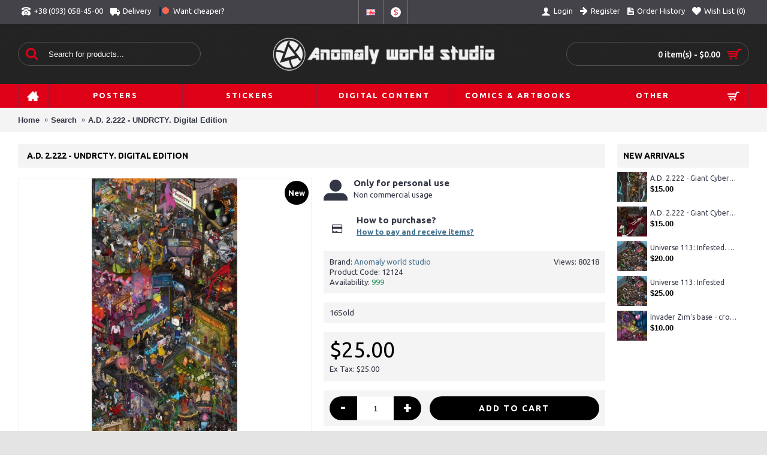

--- FILE ---
content_type: text/html; charset=utf-8
request_url: https://anomaly-world.com/ad-undrcty-digital-edition?tag=pdf
body_size: 13452
content:
<!DOCTYPE html>
<html dir="ltr" lang="en" class="webkit chrome chrome131 mac journal-desktop is-guest skin-5 responsive-layout extended-layout header-center header-center-sticky backface product-grid-second-image product-list-second-image product-page product-page-184 layout-2 route-product-product oc2 one-column" data-j2v="2.7.6">
<head>
<meta charset="UTF-8" />
<meta name="viewport" content="width=device-width, initial-scale=1, minimum-scale=1, maximum-scale=1, user-scalable=no">
<meta name="format-detection" content="telephone=no">
<!--[if IE]><meta http-equiv="X-UA-Compatible" content="IE=Edge,chrome=1"/><![endif]-->
<title>A.D. 2.222 - UNDRCTY</title>
<base href="https://anomaly-world.com/" />
<meta name="description" content=" Giant interactive poster. Find escaped vampire-mutant underneath of futuristic cyberpunk city. " />
<meta property="og:title" content="A.D. 2.222 - UNDRCTY. Digital Edition" />
<meta property="og:site_name" content="Anomaly World Store" />
<meta property="og:url" content="https://anomaly-world.com/ad-undrcty-digital-edition" />
<meta property="og:description" content="Year 2222. As a result of disastrous corporate actions, a collapsed inter-dimensional portal brings&nbsp; all realities in one dimension. The resulting chaos caused infinite possibilities that you can only imagine! 
Giant interactive poster. Find escaped vampire-mutant underneath of futuristic cybe" />
<meta property="og:type" content="product" />
<meta property="og:image" content="https://anomaly-world.com/image/cache/catalog/items/posters/undrcty/web_s-600x315.jpg" />
<meta property="og:image:width" content="600" />
<meta property="og:image:height" content="315" />
<meta property="twitter:card" content="summary" />
<meta property="twitter:title" content="A.D. 2.222 - UNDRCTY. Digital Edition" />
<meta property="twitter:description" content="Year 2222. As a result of disastrous corporate actions, a collapsed inter-dimensional portal brings&nbsp; all realities in one dimension. The resulting chaos caused infinite possibilities that you can only imagine! 
Giant interactive poster. Find escaped vampire-mutant underneath of futuristic cybe" />
<meta property="twitter:image" content="https://anomaly-world.com/image/cache/catalog/items/posters/undrcty/web_s-200x200.jpg" />
<meta property="twitter:image:width" content="200" />
<meta property="twitter:image:height" content="200" />
<link href="https://anomaly-world.com/ad-undrcty-digital-edition" rel="canonical" />
<link href="https://anomaly-world.com/image/catalog/logo3.png" rel="icon" />
<link rel="stylesheet" href="//fonts.googleapis.com/css?family=Ubuntu:700,500,regular&amp;subset=latin"/>
<link rel="stylesheet" href="https://anomaly-world.com/catalog/view/theme/journal2/css/j-strap.css?j2v=2.7.6"/>
<link rel="stylesheet" href="https://anomaly-world.com/catalog/view/javascript/font-awesome/css/font-awesome.min.css?j2v=2.7.6"/>
<link rel="stylesheet" href="https://anomaly-world.com/catalog/view/theme/journal2/lib/jquery.ui/jquery-ui-slider.min.css?j2v=2.7.6"/>
<link rel="stylesheet" href="https://anomaly-world.com/catalog/view/theme/journal2/lib/owl-carousel/owl.carousel.css?j2v=2.7.6"/>
<link rel="stylesheet" href="https://anomaly-world.com/catalog/view/theme/journal2/lib/owl-carousel/owl.transitions.css?j2v=2.7.6"/>
<link rel="stylesheet" href="https://anomaly-world.com/catalog/view/theme/journal2/lib/magnific-popup/magnific-popup.css?j2v=2.7.6"/>
<link rel="stylesheet" href="https://anomaly-world.com/catalog/view/javascript/jquery/magnific/magnific-popup.css?j2v=2.7.6"/>
<link rel="stylesheet" href="https://anomaly-world.com/catalog/view/javascript/jquery/datetimepicker/bootstrap-datetimepicker.min.css?j2v=2.7.6"/>
<link rel="stylesheet" href="https://anomaly-world.com/catalog/view/theme/journal2/css/hint.min.css?j2v=2.7.6"/>
<link rel="stylesheet" href="https://anomaly-world.com/catalog/view/theme/journal2/css/journal.css?j2v=2.7.6"/>
<link rel="stylesheet" href="https://anomaly-world.com/catalog/view/theme/journal2/css/features.css?j2v=2.7.6"/>
<link rel="stylesheet" href="https://anomaly-world.com/catalog/view/theme/journal2/css/header.css?j2v=2.7.6"/>
<link rel="stylesheet" href="https://anomaly-world.com/catalog/view/theme/journal2/css/module.css?j2v=2.7.6"/>
<link rel="stylesheet" href="https://anomaly-world.com/catalog/view/theme/journal2/css/pages.css?j2v=2.7.6"/>
<link rel="stylesheet" href="https://anomaly-world.com/catalog/view/theme/journal2/css/account.css?j2v=2.7.6"/>
<link rel="stylesheet" href="https://anomaly-world.com/catalog/view/theme/journal2/css/blog-manager.css?j2v=2.7.6"/>
<link rel="stylesheet" href="https://anomaly-world.com/catalog/view/theme/journal2/css/side-column.css?j2v=2.7.6"/>
<link rel="stylesheet" href="https://anomaly-world.com/catalog/view/theme/journal2/css/product.css?j2v=2.7.6"/>
<link rel="stylesheet" href="https://anomaly-world.com/catalog/view/theme/journal2/css/category.css?j2v=2.7.6"/>
<link rel="stylesheet" href="https://anomaly-world.com/catalog/view/theme/journal2/css/footer.css?j2v=2.7.6"/>
<link rel="stylesheet" href="https://anomaly-world.com/catalog/view/theme/journal2/css/icons.css?j2v=2.7.6"/>
<link rel="stylesheet" href="https://anomaly-world.com/catalog/view/theme/journal2/css/responsive.css?j2v=2.7.6"/>
<link rel="stylesheet" href="index.php?route=journal2/assets/css&amp;j2v=2.7.6" />
<script type="text/javascript" src="https://anomaly-world.com/catalog/view/javascript/jquery/jquery-2.1.1.min.js?j2v=2.7.6"></script>
<script type="text/javascript" src="https://anomaly-world.com/catalog/view/javascript/bootstrap/js/bootstrap.min.js?j2v=2.7.6"></script>
<script type="text/javascript" src="https://anomaly-world.com/catalog/view/theme/journal2/lib/jquery/jquery-migrate-1.2.1.min.js?j2v=2.7.6"></script>
<script type="text/javascript" src="https://anomaly-world.com/catalog/view/theme/journal2/lib/jquery.ui/jquery-ui-slider.min.js?j2v=2.7.6"></script>
<script type="text/javascript" src="https://anomaly-world.com/catalog/view/javascript/common.js?j2v=2.7.6"></script>
<script type="text/javascript" src="https://anomaly-world.com/catalog/view/javascript/jquery/jquery.total-storage.min.js?j2v=2.7.6"></script>
<script type="text/javascript" src="https://anomaly-world.com/catalog/view/theme/journal2/lib/jquery.tabs/tabs.js?j2v=2.7.6"></script>
<script type="text/javascript" src="https://anomaly-world.com/catalog/view/theme/journal2/lib/owl-carousel/owl.carousel.js?j2v=2.7.6"></script>
<script type="text/javascript" src="https://anomaly-world.com/catalog/view/theme/journal2/lib/magnific-popup/jquery.magnific-popup.min.js?j2v=2.7.6"></script>
<script type="text/javascript" src="https://anomaly-world.com/catalog/view/theme/journal2/lib/actual/jquery.actual.min.js?j2v=2.7.6"></script>
<script type="text/javascript" src="https://anomaly-world.com/catalog/view/theme/journal2/lib/countdown/jquery.countdown.js?j2v=2.7.6"></script>
<script type="text/javascript" src="https://anomaly-world.com/catalog/view/theme/journal2/lib/image-zoom/jquery.imagezoom.min.js?j2v=2.7.6"></script>
<script type="text/javascript" src="https://anomaly-world.com/catalog/view/theme/journal2/lib/lazy/jquery.lazy.1.6.min.js?j2v=2.7.6"></script>
<script type="text/javascript" src="https://anomaly-world.com/catalog/view/javascript/jquery/magnific/jquery.magnific-popup.min.js?j2v=2.7.6"></script>
<script type="text/javascript" src="https://anomaly-world.com/catalog/view/javascript/jquery/datetimepicker/moment.js?j2v=2.7.6"></script>
<script type="text/javascript" src="https://anomaly-world.com/catalog/view/javascript/jquery/datetimepicker/bootstrap-datetimepicker.min.js?j2v=2.7.6"></script>
<script type="text/javascript" src="https://anomaly-world.com/catalog/view/theme/journal2/js/journal.js?j2v=2.7.6"></script>
<!--[if (gte IE 6)&(lte IE 8)]><script src="catalog/view/theme/journal2/lib/selectivizr/selectivizr.min.js"></script><![endif]-->
<script>
(function(i,s,o,g,r,a,m){i['GoogleAnalyticsObject']=r;i[r]=i[r]||function(){
(i[r].q=i[r].q||[]).push(arguments)},i[r].l=1*new Date();a=s.createElement(o),
m=s.getElementsByTagName(o)[0];a.async=1;a.src=g;m.parentNode.insertBefore(a,m)
})(window,document,'script','https://www.google-analytics.com/analytics.js','ga');

ga('create', 'UA-75329650-1', 'auto');
ga('send', 'pageview');

</script><script>
        Journal.COUNTDOWN = {
        DAYS    : "Days",
        HOURS   : "Hours",
        MINUTES : "Min",
        SECONDS : "Sec"
    };
        Journal.NOTIFICATION_BUTTONS = '<div class="notification-buttons"><a class="button notification-cart" href="https://anomaly-world.com/index.php?route=checkout/cart">View Cart</a><a class="button notification-checkout" href="https://anomaly-world.com/index.php?route=checkout/checkout">Checkout</a></div>';
</script>
</head>
<body>
<!--[if lt IE 9]>
<div class="old-browser">You are using an old browser. Please <a href="http://windows.microsoft.com/en-us/internet-explorer/download-ie">upgrade to a newer version</a> or <a href="http://browsehappy.com/">try a different browser</a>.</div>
<![endif]-->
<header class="journal-header-center">

    <div class="journal-top-header j-min z-1"></div>
    <div class="journal-menu-bg j-min z-0"> </div>
    <div class="journal-center-bg j-100 z-0"> </div>

    <div id="header" class="journal-header row z-2">

        
        <div class="journal-links j-min xs-100 sm-100 md-45 lg-45 xl-45">
            <div class="links j-min">
                <span  class="icon-only no-link"><i style="margin-right: 5px; font-size: 15px" data-icon="&#xe679;"></i>+38 (093) 058-45-00</span>
<a href="https://anomaly-world.com/delivery"  class="icon-only"><i style="margin-right: 5px; font-size: 16px" data-icon="&#xe658;"></i><span class="top-menu-link">Delivery</span></a>
<a href="https://anomaly-world.com/want-cheaper"  class="icon-only"><i><img style="margin-right: 5px; " src="image/catalog/resources/Patreon_new_logo2.png" alt="" title="" /></i><span class="top-menu-link">Want cheaper?</span></a>            </div>
        </div>

                <div class="journal-language j-min xs-5 sm-5 md-5 lg-5 xl-5">
            <form action="https://anomaly-world.com/index.php?route=common/language/language" method="post" enctype="multipart/form-data">
    <div id="language">
        <div class="btn-group">
            <button class="dropdown-toggle" type="button" data-hover="dropdown">
                <img width="16" height="11" src="https://anomaly-world.com/catalog/language/en-gb/en-gb.png" alt="English" /> <span class="caret"></span>
            </button>
            <ul class="dropdown-menu">
                                                            <li><a onclick="$(this).closest('form').find('input[name=\'code\']').val('en-gb'); $(this).closest('form').submit();"><img width="16" height="11" src="https://anomaly-world.com/catalog/language/en-gb/en-gb.png" alt="English" title="English" /></a></li>
                                                                                                                        <li><a onclick="$(this).closest('form').find('input[name=\'code\']').val('uk-ua'); $(this).closest('form').submit();"><img width="16" height="11" src="https://anomaly-world.com/catalog/language/uk-ua/uk-ua.png" alt="Українська" title="Українська" /></a></li>
                                                                                        </ul>
        </div>
        <input type="hidden" name="code" value="" />
        <input type="hidden" name="redirect" value="https://anomaly-world.com/ad-undrcty-digital-edition?_route_=ad-undrcty-digital-edition&amp;tag=pdf" />
    </div>
</form>
        </div>
        
        <div class="journal-currency j-min xs-5 sm-5 md-5 lg-5 xl-5">
            <form action="https://anomaly-world.com/index.php?route=common/currency/currency" method="post" enctype="multipart/form-data">
    <div id="currency">
        <div class="btn-group">
            <button class="dropdown-toggle" type="button" data-hover="dropdown">
                <span class='currency-symbol'>$</span> <span class="caret"></span>
            </button>
            <ul class="dropdown-menu">
                                                                                    <li><a onclick="$(this).closest('form').find('input[name=\'code\']').val('USD'); $(this).closest('form').submit();">$</a></li>
                                                                                                                                                                                                        <li><a onclick="$(this).closest('form').find('input[name=\'code\']').val('UAH'); $(this).closest('form').submit();"> грн.</a></li>
                                                                                                                                                </ul>
        </div>
        <input type="hidden" name="code" value="" />
        <input type="hidden" name="redirect" value="https://anomaly-world.com/ad-undrcty-digital-edition?tag=pdf" />
    </div>
</form>
        </div>

        <div class="journal-secondary j-min xs-100 sm-100 md-45 lg-45 xl-45">
            <div class="links j-min">
                <a href="https://anomaly-world.com/index.php?route=account/login" ><i style="margin-right: 5px; font-size: 16px" data-icon="&#xe1b4;"></i><span class="top-menu-link">Login</span></a>
<a href="https://anomaly-world.com/index.php?route=account/register" ><i style="margin-right: 5px; font-size: 15px; top: -1px" data-icon="&#xe608;"></i><span class="top-menu-link">Register</span></a>
<a href="https://anomaly-world.com/index.php?route=account/order"  class="icon-only"><i style="margin-right: 5px; font-size: 15px" data-icon="&#xe6b2;"></i><span class="top-menu-link">Order History</span></a>
<a href="https://anomaly-world.com/index.php?route=account/wishlist"  class="wishlist-total icon-only"><i style="margin-right: 5px; font-size: 15px" data-icon="&#xe662;"></i><span class="top-menu-link">Wish List (<span class="product-count">0</span>)</span></a>            </div>
        </div>

                <div class="journal-search j-min xs-100 sm-50 md-30 lg-25 xl-25">
                        <div id="search" class="input-group j-min">
  <input type="text" name="search" value="" placeholder="Search for products..." autocomplete="off" class="form-control input-lg" />
  <div class="button-search"><button type="button"><i></i></button></div>
</div>                    </div>
        <div class="journal-logo j-100 xs-100 sm-100 md-40 lg-50 xl-50">
                        <div id="logo">
                <a href="https://anomaly-world.com/">
                    <img src="https://anomaly-world.com/image/cache/catalog/banner-369x55.png" width="369" height="55" alt="Anomaly World Store" title="Anomaly World Store" />                </a>
            </div>
                    </div>
        
        
        <div class="journal-cart row j-min xs-100 sm-50 md-30 lg-25 xl-25">
            <div id="cart" class="btn-group btn-block">
  <button type="button" data-toggle="dropdown" class="btn btn-inverse btn-block btn-lg dropdown-toggle heading"><a><span id="cart-total" data-loading-text="Loading...&nbsp;&nbsp;">0 item(s) - $0.00</span> <i></i></a></button>
  <div class="content">
    <ul class="cart-wrapper">
        <li>
      <p class="text-center empty">Your shopping cart is empty!</p>
    </li>
        </ul>
  </div>
</div>
        </div>

        <div class="journal-menu j-min xs-100 sm-100 md-100 lg-100 xl-100">
            <div class="mobile-trigger">MENU</div>
<ul class="super-menu mobile-menu menu-table" style="table-layout: fixed">
        <li class="drop-down  icon-only">
                <a href="https://anomaly-world.com/" ><i style="margin-right: 5px; font-size: 20px; top: -1px" data-icon="&#xe14f;"></i></a>
                                                                
        
        <span class="mobile-plus">+</span>
    </li>
        <li class="mega-menu-products ">
                <a href="https://anomaly-world.com/posters-by-anomaly-world" ><span class="main-menu-text">Posters</span></a>
                                <div class="mega-menu">
            <div>
                        <div class="mega-menu-item product-grid-item xs-50 sm-33 md-25 lg-16 xl-16 display-icon block-button">
                <div class="product-wrapper outofstock">
                    <div class="image">
                        <a href="https://anomaly-world.com/posters-by-anomaly-world/undrcty">
                           <img class="lazy" src="https://anomaly-world.com/image/cache/data/journal2/transparent-250x250.png" width="250" height="250" class="lazy" src="https://anomaly-world.com/image/cache/data/journal2/transparent-250x250.png" data-src="https://anomaly-world.com/image/cache/catalog/items/posters/undrcty/web_s-250x250.jpg" data-src="https://anomaly-world.com/image/cache/catalog/items/posters/undrcty/web_s-250x250.jpg" alt="A.D. 2.222 - UNDRCTY"/>
                        </a>
                                                                        <span class="label-latest"><b>New</b></span>
                                                                                                <img class="outofstock" width="120" height="120" style="position: absolute; top: 0; left: 0" src="https://anomaly-world.com/image/cache/40381ee067e25dc74f10ba7cf418dea5--medium--255-255-255--221-0-23.png" alt="" />
                                                                                                <div class="wishlist"><a onclick="addToWishList('183');" class="hint--top" data-hint="Add to Wish List"><i class="wishlist-icon"></i><span class="button-wishlist-text">Add to Wish List</span></a></div>
                        <div class="compare"><a onclick="addToCompare('183');" class="hint--top" data-hint="Compare this Product"><i class="compare-icon"></i><span class="button-compare-text">Compare this Product</span></a></div>
                        
                    </div>
                    <div class="product-details">
                        <div class="name"><a href="https://anomaly-world.com/posters-by-anomaly-world/undrcty">A.D. 2.222 - UNDRCTY</a></div>
                                                <div class="price">
                                                        $25.00                                                    </div>
                                                                        <hr>
                                                <div class="cart outofstock">
                            <a onclick="addToCart('183');" class="button hint--top" data-hint="Add to Cart"><i class="button-left-icon"></i><span class="button-cart-text">Add to Cart</span><i class="button-right-icon"></i></a>
                        </div>
                                                <div class="wishlist"><a onclick="addToWishList('183');" class="hint--top" data-hint="Add to Wish List"><i class="wishlist-icon"></i><span class="button-wishlist-text">Add to Wish List</span></a></div>
                        <div class="compare"><a onclick="addToCompare('183');" class="hint--top" data-hint="Compare this Product"><i class="compare-icon"></i><span class="button-compare-text">Compare this Product</span></a></div>
                    </div>
                </div>
            </div>
                        <div class="mega-menu-item product-grid-item xs-50 sm-33 md-25 lg-16 xl-16 display-icon block-button">
                <div class="product-wrapper ">
                    <div class="image">
                        <a href="https://anomaly-world.com/posters-by-anomaly-world/invader-zim-poster">
                           <img class="lazy" src="https://anomaly-world.com/image/cache/data/journal2/transparent-250x250.png" width="250" height="250" class="lazy" src="https://anomaly-world.com/image/cache/data/journal2/transparent-250x250.png" data-src="https://anomaly-world.com/image/cache/catalog/items/Zim/16-250x250.jpg" data-src="https://anomaly-world.com/image/cache/catalog/items/Zim/16-250x250.jpg" alt="Invader Zim's base - cross section poster"/>
                        </a>
                                                                        <span class="label-latest"><b>New</b></span>
                                                                                                <div class="wishlist"><a onclick="addToWishList('185');" class="hint--top" data-hint="Add to Wish List"><i class="wishlist-icon"></i><span class="button-wishlist-text">Add to Wish List</span></a></div>
                        <div class="compare"><a onclick="addToCompare('185');" class="hint--top" data-hint="Compare this Product"><i class="compare-icon"></i><span class="button-compare-text">Compare this Product</span></a></div>
                        
                    </div>
                    <div class="product-details">
                        <div class="name"><a href="https://anomaly-world.com/posters-by-anomaly-world/invader-zim-poster">Invader Zim's base - cross section poster</a></div>
                                                <div class="price">
                                                        $10.00                                                    </div>
                                                                        <hr>
                                                <div class="cart ">
                            <a onclick="addToCart('185');" class="button hint--top" data-hint="Add to Cart"><i class="button-left-icon"></i><span class="button-cart-text">Add to Cart</span><i class="button-right-icon"></i></a>
                        </div>
                                                <div class="wishlist"><a onclick="addToWishList('185');" class="hint--top" data-hint="Add to Wish List"><i class="wishlist-icon"></i><span class="button-wishlist-text">Add to Wish List</span></a></div>
                        <div class="compare"><a onclick="addToCompare('185');" class="hint--top" data-hint="Compare this Product"><i class="compare-icon"></i><span class="button-compare-text">Compare this Product</span></a></div>
                    </div>
                </div>
            </div>
                        <div class="mega-menu-item product-grid-item xs-50 sm-33 md-25 lg-16 xl-16 display-icon block-button">
                <div class="product-wrapper outofstock">
                    <div class="image">
                        <a href="https://anomaly-world.com/posters-by-anomaly-world/universe-113-poster">
                           <img class="lazy" src="https://anomaly-world.com/image/cache/data/journal2/transparent-250x250.png" width="250" height="250" class="lazy" src="https://anomaly-world.com/image/cache/data/journal2/transparent-250x250.png" data-src="https://anomaly-world.com/image/cache/catalog/items/Universe%20113/site-250x250.jpg" data-src="https://anomaly-world.com/image/cache/catalog/items/Universe%20113/site-250x250.jpg" alt="Universe 113: character poster"/>
                        </a>
                                                                        <img class="outofstock" width="120" height="120" style="position: absolute; top: 0; left: 0" src="https://anomaly-world.com/image/cache/40381ee067e25dc74f10ba7cf418dea5--medium--255-255-255--221-0-23.png" alt="" />
                                                                                                <div class="wishlist"><a onclick="addToWishList('132');" class="hint--top" data-hint="Add to Wish List"><i class="wishlist-icon"></i><span class="button-wishlist-text">Add to Wish List</span></a></div>
                        <div class="compare"><a onclick="addToCompare('132');" class="hint--top" data-hint="Compare this Product"><i class="compare-icon"></i><span class="button-compare-text">Compare this Product</span></a></div>
                        
                    </div>
                    <div class="product-details">
                        <div class="name"><a href="https://anomaly-world.com/posters-by-anomaly-world/universe-113-poster">Universe 113: character poster</a></div>
                                                <div class="price">
                                                        $25.00                                                    </div>
                                                                        <div class="rating">
                                                                                    <span class="fa fa-stack"><i class="fa fa-star fa-stack-2x"></i><i class="fa fa-star-o fa-stack-2x"></i></span>
                                                                                                                <span class="fa fa-stack"><i class="fa fa-star fa-stack-2x"></i><i class="fa fa-star-o fa-stack-2x"></i></span>
                                                                                                                <span class="fa fa-stack"><i class="fa fa-star fa-stack-2x"></i><i class="fa fa-star-o fa-stack-2x"></i></span>
                                                                                                                <span class="fa fa-stack"><i class="fa fa-star fa-stack-2x"></i><i class="fa fa-star-o fa-stack-2x"></i></span>
                                                                                                                <span class="fa fa-stack"><i class="fa fa-star fa-stack-2x"></i><i class="fa fa-star-o fa-stack-2x"></i></span>
                                                                                </div>
                                                <hr>
                                                <div class="cart outofstock">
                            <a onclick="addToCart('132');" class="button hint--top" data-hint="Add to Cart"><i class="button-left-icon"></i><span class="button-cart-text">Add to Cart</span><i class="button-right-icon"></i></a>
                        </div>
                                                <div class="wishlist"><a onclick="addToWishList('132');" class="hint--top" data-hint="Add to Wish List"><i class="wishlist-icon"></i><span class="button-wishlist-text">Add to Wish List</span></a></div>
                        <div class="compare"><a onclick="addToCompare('132');" class="hint--top" data-hint="Compare this Product"><i class="compare-icon"></i><span class="button-compare-text">Compare this Product</span></a></div>
                    </div>
                </div>
            </div>
                        <div class="mega-menu-item product-grid-item xs-50 sm-33 md-25 lg-16 xl-16 display-icon block-button">
                <div class="product-wrapper ">
                    <div class="image">
                        <a href="https://anomaly-world.com/posters-by-anomaly-world/universe-113-infested">
                           <img class="lazy" src="https://anomaly-world.com/image/cache/data/journal2/transparent-250x250.png" width="250" height="250" class="lazy" src="https://anomaly-world.com/image/cache/data/journal2/transparent-250x250.png" data-src="https://anomaly-world.com/image/cache/catalog/items/Universe%20113:%20Infested/compression_SMALL2-250x250.jpg" data-src="https://anomaly-world.com/image/cache/catalog/items/Universe%20113:%20Infested/compression_SMALL2-250x250.jpg" alt="Universe 113: Infested"/>
                        </a>
                                                                        <span class="label-latest"><b>New</b></span>
                                                                                                <div class="wishlist"><a onclick="addToWishList('188');" class="hint--top" data-hint="Add to Wish List"><i class="wishlist-icon"></i><span class="button-wishlist-text">Add to Wish List</span></a></div>
                        <div class="compare"><a onclick="addToCompare('188');" class="hint--top" data-hint="Compare this Product"><i class="compare-icon"></i><span class="button-compare-text">Compare this Product</span></a></div>
                        
                    </div>
                    <div class="product-details">
                        <div class="name"><a href="https://anomaly-world.com/posters-by-anomaly-world/universe-113-infested">Universe 113: Infested</a></div>
                                                <div class="price">
                                                        $25.00                                                    </div>
                                                                        <hr>
                                                <div class="cart ">
                            <a onclick="addToCart('188');" class="button hint--top" data-hint="Add to Cart"><i class="button-left-icon"></i><span class="button-cart-text">Add to Cart</span><i class="button-right-icon"></i></a>
                        </div>
                                                <div class="wishlist"><a onclick="addToWishList('188');" class="hint--top" data-hint="Add to Wish List"><i class="wishlist-icon"></i><span class="button-wishlist-text">Add to Wish List</span></a></div>
                        <div class="compare"><a onclick="addToCompare('188');" class="hint--top" data-hint="Compare this Product"><i class="compare-icon"></i><span class="button-compare-text">Compare this Product</span></a></div>
                    </div>
                </div>
            </div>
                        <div class="mega-menu-item product-grid-item xs-50 sm-33 md-25 lg-16 xl-16 display-icon block-button">
                <div class="product-wrapper outofstock">
                    <div class="image">
                        <a href="https://anomaly-world.com/posters-by-anomaly-world/cyberpunk-poster-ad2222">
                           <img class="lazy" src="https://anomaly-world.com/image/cache/data/journal2/transparent-250x250.png" width="250" height="250" class="lazy" src="https://anomaly-world.com/image/cache/data/journal2/transparent-250x250.png" data-src="https://anomaly-world.com/image/cache/catalog/items/ad2222/an-250x250.jpg" data-src="https://anomaly-world.com/image/cache/catalog/items/ad2222/an-250x250.jpg" alt=" A.D. 2.222 - Giant Cyberpunk Character Poster "/>
                        </a>
                                                                        <img class="outofstock" width="120" height="120" style="position: absolute; top: 0; left: 0" src="https://anomaly-world.com/image/cache/40381ee067e25dc74f10ba7cf418dea5--medium--255-255-255--221-0-23.png" alt="" />
                                                                                                <div class="wishlist"><a onclick="addToWishList('168');" class="hint--top" data-hint="Add to Wish List"><i class="wishlist-icon"></i><span class="button-wishlist-text">Add to Wish List</span></a></div>
                        <div class="compare"><a onclick="addToCompare('168');" class="hint--top" data-hint="Compare this Product"><i class="compare-icon"></i><span class="button-compare-text">Compare this Product</span></a></div>
                        
                    </div>
                    <div class="product-details">
                        <div class="name"><a href="https://anomaly-world.com/posters-by-anomaly-world/cyberpunk-poster-ad2222"> A.D. 2.222 - Giant Cyberpunk Character Poster </a></div>
                                                <div class="price">
                                                        $25.00                                                    </div>
                                                                        <hr>
                                                <div class="cart outofstock">
                            <a onclick="addToCart('168');" class="button hint--top" data-hint="Add to Cart"><i class="button-left-icon"></i><span class="button-cart-text">Add to Cart</span><i class="button-right-icon"></i></a>
                        </div>
                                                <div class="wishlist"><a onclick="addToWishList('168');" class="hint--top" data-hint="Add to Wish List"><i class="wishlist-icon"></i><span class="button-wishlist-text">Add to Wish List</span></a></div>
                        <div class="compare"><a onclick="addToCompare('168');" class="hint--top" data-hint="Compare this Product"><i class="compare-icon"></i><span class="button-compare-text">Compare this Product</span></a></div>
                    </div>
                </div>
            </div>
                        <div class="mega-menu-item product-grid-item xs-50 sm-33 md-25 lg-16 xl-16 display-icon block-button">
                <div class="product-wrapper ">
                    <div class="image">
                        <a href="https://anomaly-world.com/posters-by-anomaly-world/tachikoma-death-poster">
                           <img class="lazy" src="https://anomaly-world.com/image/cache/data/journal2/transparent-250x250.png" width="250" height="250" class="lazy" src="https://anomaly-world.com/image/cache/data/journal2/transparent-250x250.png" data-src="https://anomaly-world.com/image/cache/catalog/items/posters/8-250x250.jpg" data-src="https://anomaly-world.com/image/cache/catalog/items/posters/8-250x250.jpg" alt="&quot;Death of Tachikoma&quot; poster"/>
                        </a>
                                                                        <div class="wishlist"><a onclick="addToWishList('116');" class="hint--top" data-hint="Add to Wish List"><i class="wishlist-icon"></i><span class="button-wishlist-text">Add to Wish List</span></a></div>
                        <div class="compare"><a onclick="addToCompare('116');" class="hint--top" data-hint="Compare this Product"><i class="compare-icon"></i><span class="button-compare-text">Compare this Product</span></a></div>
                        
                    </div>
                    <div class="product-details">
                        <div class="name"><a href="https://anomaly-world.com/posters-by-anomaly-world/tachikoma-death-poster">&quot;Death of Tachikoma&quot; poster</a></div>
                                                <div class="price">
                                                        $15.00                                                    </div>
                                                                        <hr>
                                                <div class="cart ">
                            <a onclick="addToCart('116');" class="button hint--top" data-hint="Add to Cart"><i class="button-left-icon"></i><span class="button-cart-text">Add to Cart</span><i class="button-right-icon"></i></a>
                        </div>
                                                <div class="wishlist"><a onclick="addToWishList('116');" class="hint--top" data-hint="Add to Wish List"><i class="wishlist-icon"></i><span class="button-wishlist-text">Add to Wish List</span></a></div>
                        <div class="compare"><a onclick="addToCompare('116');" class="hint--top" data-hint="Compare this Product"><i class="compare-icon"></i><span class="button-compare-text">Compare this Product</span></a></div>
                    </div>
                </div>
            </div>
                        </div>
            <span class="clearfix"> </span>
        </div>
        <span class="clearfix"> </span>
                                
        
        <span class="mobile-plus">+</span>
    </li>
        <li class="mega-menu-products ">
                <a href="https://anomaly-world.com/Stickers-by-anomaly-world" ><span class="main-menu-text">Stickers</span></a>
                                <div class="mega-menu">
            <div>
                        <div class="mega-menu-item product-grid-item xs-50 sm-33 md-25 lg-16 xl-16 display-icon block-button">
                <div class="product-wrapper ">
                    <div class="image">
                        <a href="https://anomaly-world.com/Stickers-by-anomaly-world/anomaly-sticker-set">
                           <img class="lazy" src="https://anomaly-world.com/image/cache/data/journal2/transparent-250x250.png" width="250" height="250" class="lazy" src="https://anomaly-world.com/image/cache/data/journal2/transparent-250x250.png" data-src="https://anomaly-world.com/image/cache/catalog/items/stickers/demongirl_web-250x250.jpg" data-src="https://anomaly-world.com/image/cache/catalog/items/stickers/demongirl_web-250x250.jpg" alt="Anomaly - sticker set"/>
                        </a>
                                                                        <div class="wishlist"><a onclick="addToWishList('163');" class="hint--top" data-hint="Add to Wish List"><i class="wishlist-icon"></i><span class="button-wishlist-text">Add to Wish List</span></a></div>
                        <div class="compare"><a onclick="addToCompare('163');" class="hint--top" data-hint="Compare this Product"><i class="compare-icon"></i><span class="button-compare-text">Compare this Product</span></a></div>
                        
                    </div>
                    <div class="product-details">
                        <div class="name"><a href="https://anomaly-world.com/Stickers-by-anomaly-world/anomaly-sticker-set">Anomaly - sticker set</a></div>
                                                <div class="price">
                                                        $12.00                                                    </div>
                                                                        <hr>
                                                <div class="cart ">
                            <a onclick="addToCart('163');" class="button hint--top" data-hint="Add to Cart"><i class="button-left-icon"></i><span class="button-cart-text">Add to Cart</span><i class="button-right-icon"></i></a>
                        </div>
                                                <div class="wishlist"><a onclick="addToWishList('163');" class="hint--top" data-hint="Add to Wish List"><i class="wishlist-icon"></i><span class="button-wishlist-text">Add to Wish List</span></a></div>
                        <div class="compare"><a onclick="addToCompare('163');" class="hint--top" data-hint="Compare this Product"><i class="compare-icon"></i><span class="button-compare-text">Compare this Product</span></a></div>
                    </div>
                </div>
            </div>
                        <div class="mega-menu-item product-grid-item xs-50 sm-33 md-25 lg-16 xl-16 display-icon block-button">
                <div class="product-wrapper ">
                    <div class="image">
                        <a href="https://anomaly-world.com/Stickers-by-anomaly-world/lords-of-chaos-sticker-set">
                           <img class="lazy" src="https://anomaly-world.com/image/cache/data/journal2/transparent-250x250.png" width="250" height="250" class="lazy" src="https://anomaly-world.com/image/cache/data/journal2/transparent-250x250.png" data-src="https://anomaly-world.com/image/cache/catalog/items/stickers/khorne_web-250x250.jpg" data-src="https://anomaly-world.com/image/cache/catalog/items/stickers/khorne_web-250x250.jpg" alt="Lord of Chaos - 5 Sticker set"/>
                        </a>
                                                                        <div class="wishlist"><a onclick="addToWishList('162');" class="hint--top" data-hint="Add to Wish List"><i class="wishlist-icon"></i><span class="button-wishlist-text">Add to Wish List</span></a></div>
                        <div class="compare"><a onclick="addToCompare('162');" class="hint--top" data-hint="Compare this Product"><i class="compare-icon"></i><span class="button-compare-text">Compare this Product</span></a></div>
                        
                    </div>
                    <div class="product-details">
                        <div class="name"><a href="https://anomaly-world.com/Stickers-by-anomaly-world/lords-of-chaos-sticker-set">Lord of Chaos - 5 Sticker set</a></div>
                                                <div class="price">
                                                        $12.00                                                    </div>
                                                                        <hr>
                                                <div class="cart ">
                            <a onclick="addToCart('162');" class="button hint--top" data-hint="Add to Cart"><i class="button-left-icon"></i><span class="button-cart-text">Add to Cart</span><i class="button-right-icon"></i></a>
                        </div>
                                                <div class="wishlist"><a onclick="addToWishList('162');" class="hint--top" data-hint="Add to Wish List"><i class="wishlist-icon"></i><span class="button-wishlist-text">Add to Wish List</span></a></div>
                        <div class="compare"><a onclick="addToCompare('162');" class="hint--top" data-hint="Compare this Product"><i class="compare-icon"></i><span class="button-compare-text">Compare this Product</span></a></div>
                    </div>
                </div>
            </div>
                        <div class="mega-menu-item product-grid-item xs-50 sm-33 md-25 lg-16 xl-16 display-icon block-button">
                <div class="product-wrapper outofstock">
                    <div class="image">
                        <a href="https://anomaly-world.com/Stickers-by-anomaly-world/marvel-sticker-set">
                           <img class="lazy" src="https://anomaly-world.com/image/cache/data/journal2/transparent-250x250.png" width="250" height="250" class="lazy" src="https://anomaly-world.com/image/cache/data/journal2/transparent-250x250.png" data-src="https://anomaly-world.com/image/cache/catalog/items/stickers/spiderman_web-250x250.jpg" data-src="https://anomaly-world.com/image/cache/catalog/items/stickers/spiderman_web-250x250.jpg" alt="Marvel - sticker set"/>
                        </a>
                                                                        <img class="outofstock" width="120" height="120" style="position: absolute; top: 0; left: 0" src="https://anomaly-world.com/image/cache/ff795b19674fe815b93052b1b8873d5b--medium--255-255-255--221-0-23.png" alt="" />
                                                                                                <div class="wishlist"><a onclick="addToWishList('166');" class="hint--top" data-hint="Add to Wish List"><i class="wishlist-icon"></i><span class="button-wishlist-text">Add to Wish List</span></a></div>
                        <div class="compare"><a onclick="addToCompare('166');" class="hint--top" data-hint="Compare this Product"><i class="compare-icon"></i><span class="button-compare-text">Compare this Product</span></a></div>
                        
                    </div>
                    <div class="product-details">
                        <div class="name"><a href="https://anomaly-world.com/Stickers-by-anomaly-world/marvel-sticker-set">Marvel - sticker set</a></div>
                                                <div class="price">
                                                        $5.00                                                    </div>
                                                                        <hr>
                                                <div class="cart outofstock">
                            <a onclick="addToCart('166');" class="button hint--top" data-hint="Add to Cart"><i class="button-left-icon"></i><span class="button-cart-text">Add to Cart</span><i class="button-right-icon"></i></a>
                        </div>
                                                <div class="wishlist"><a onclick="addToWishList('166');" class="hint--top" data-hint="Add to Wish List"><i class="wishlist-icon"></i><span class="button-wishlist-text">Add to Wish List</span></a></div>
                        <div class="compare"><a onclick="addToCompare('166');" class="hint--top" data-hint="Compare this Product"><i class="compare-icon"></i><span class="button-compare-text">Compare this Product</span></a></div>
                    </div>
                </div>
            </div>
                        <div class="mega-menu-item product-grid-item xs-50 sm-33 md-25 lg-16 xl-16 display-icon block-button">
                <div class="product-wrapper outofstock">
                    <div class="image">
                        <a href="https://anomaly-world.com/Stickers-by-anomaly-world/Alien-queen-sticker">
                           <img class="lazy" src="https://anomaly-world.com/image/cache/data/journal2/transparent-250x250.png" width="250" height="250" class="lazy" src="https://anomaly-world.com/image/cache/data/journal2/transparent-250x250.png" data-src="https://anomaly-world.com/image/cache/catalog/items/Alien%20queen%20sticker-250x250.jpg" data-src="https://anomaly-world.com/image/cache/catalog/items/Alien%20queen%20sticker-250x250.jpg" alt="Alien queen sticker"/>
                        </a>
                                                                        <img class="outofstock" width="120" height="120" style="position: absolute; top: 0; left: 0" src="https://anomaly-world.com/image/cache/40381ee067e25dc74f10ba7cf418dea5--medium--255-255-255--221-0-23.png" alt="" />
                                                                                                <div class="wishlist"><a onclick="addToWishList('51');" class="hint--top" data-hint="Add to Wish List"><i class="wishlist-icon"></i><span class="button-wishlist-text">Add to Wish List</span></a></div>
                        <div class="compare"><a onclick="addToCompare('51');" class="hint--top" data-hint="Compare this Product"><i class="compare-icon"></i><span class="button-compare-text">Compare this Product</span></a></div>
                        
                    </div>
                    <div class="product-details">
                        <div class="name"><a href="https://anomaly-world.com/Stickers-by-anomaly-world/Alien-queen-sticker">Alien queen sticker</a></div>
                                                <div class="price">
                                                        $1.00                                                    </div>
                                                                        <hr>
                                                <div class="cart outofstock">
                            <a onclick="addToCart('51');" class="button hint--top" data-hint="Add to Cart"><i class="button-left-icon"></i><span class="button-cart-text">Add to Cart</span><i class="button-right-icon"></i></a>
                        </div>
                                                <div class="wishlist"><a onclick="addToWishList('51');" class="hint--top" data-hint="Add to Wish List"><i class="wishlist-icon"></i><span class="button-wishlist-text">Add to Wish List</span></a></div>
                        <div class="compare"><a onclick="addToCompare('51');" class="hint--top" data-hint="Compare this Product"><i class="compare-icon"></i><span class="button-compare-text">Compare this Product</span></a></div>
                    </div>
                </div>
            </div>
                        </div>
            <span class="clearfix"> </span>
        </div>
        <span class="clearfix"> </span>
                                
        
        <span class="mobile-plus">+</span>
    </li>
        <li class="mega-menu-products ">
                <a href="https://anomaly-world.com/digital-content" ><span class="main-menu-text">Digital content</span></a>
                                <div class="mega-menu">
            <div>
                        <div class="mega-menu-item product-grid-item xs-50 sm-33 md-25 lg-16 xl-16 display-icon block-button">
                <div class="product-wrapper ">
                    <div class="image">
                        <a href="https://anomaly-world.com/digital-content/endless-cyberpunk-poster-season-1">
                           <img class="lazy" src="https://anomaly-world.com/image/cache/data/journal2/transparent-250x250.png" width="250" height="250" class="lazy" src="https://anomaly-world.com/image/cache/data/journal2/transparent-250x250.png" data-src="https://anomaly-world.com/image/cache/catalog/items/season%201/Season%201%20web%20small-250x250.jpg" data-src="https://anomaly-world.com/image/cache/catalog/items/season%201/Season%201%20web%20small-250x250.jpg" alt=" A.D. 2.222 - Giant Cyberpunk Character Poster. Digital edition. Season 1"/>
                        </a>
                                                                        <span class="label-latest"><b>New</b></span>
                                                                                                <div class="wishlist"><a onclick="addToWishList('191');" class="hint--top" data-hint="Add to Wish List"><i class="wishlist-icon"></i><span class="button-wishlist-text">Add to Wish List</span></a></div>
                        <div class="compare"><a onclick="addToCompare('191');" class="hint--top" data-hint="Compare this Product"><i class="compare-icon"></i><span class="button-compare-text">Compare this Product</span></a></div>
                        
                    </div>
                    <div class="product-details">
                        <div class="name"><a href="https://anomaly-world.com/digital-content/endless-cyberpunk-poster-season-1"> A.D. 2.222 - Giant Cyberpunk Character Poster. Digital edition. Season 1</a></div>
                                                <div class="price">
                                                        $15.00                                                    </div>
                                                                        <hr>
                                                <div class="cart ">
                            <a onclick="addToCart('191');" class="button hint--top" data-hint="Add to Cart"><i class="button-left-icon"></i><span class="button-cart-text">Add to Cart</span><i class="button-right-icon"></i></a>
                        </div>
                                                <div class="wishlist"><a onclick="addToWishList('191');" class="hint--top" data-hint="Add to Wish List"><i class="wishlist-icon"></i><span class="button-wishlist-text">Add to Wish List</span></a></div>
                        <div class="compare"><a onclick="addToCompare('191');" class="hint--top" data-hint="Compare this Product"><i class="compare-icon"></i><span class="button-compare-text">Compare this Product</span></a></div>
                    </div>
                </div>
            </div>
                        <div class="mega-menu-item product-grid-item xs-50 sm-33 md-25 lg-16 xl-16 display-icon block-button">
                <div class="product-wrapper ">
                    <div class="image">
                        <a href="https://anomaly-world.com/digital-content/endless-cyberpunk-poster-season-2">
                           <img class="lazy" src="https://anomaly-world.com/image/cache/data/journal2/transparent-250x250.png" width="250" height="250" class="lazy" src="https://anomaly-world.com/image/cache/data/journal2/transparent-250x250.png" data-src="https://anomaly-world.com/image/cache/catalog/items/season%202/A.D.%202.222%20-%20cyberpunk%20character%20poster%20-%20Season%202-250x250.jpg" data-src="https://anomaly-world.com/image/cache/catalog/items/season%202/A.D.%202.222%20-%20cyberpunk%20character%20poster%20-%20Season%202-250x250.jpg" alt=" A.D. 2.222 - Giant Cyberpunk Character Poster. Digital edition. Season 2"/>
                        </a>
                                                                        <div class="wishlist"><a onclick="addToWishList('174');" class="hint--top" data-hint="Add to Wish List"><i class="wishlist-icon"></i><span class="button-wishlist-text">Add to Wish List</span></a></div>
                        <div class="compare"><a onclick="addToCompare('174');" class="hint--top" data-hint="Compare this Product"><i class="compare-icon"></i><span class="button-compare-text">Compare this Product</span></a></div>
                        
                    </div>
                    <div class="product-details">
                        <div class="name"><a href="https://anomaly-world.com/digital-content/endless-cyberpunk-poster-season-2"> A.D. 2.222 - Giant Cyberpunk Character Poster. Digital edition. Season 2</a></div>
                                                <div class="price">
                                                        $15.00                                                    </div>
                                                                        <div class="rating">
                                                                                    <span class="fa fa-stack"><i class="fa fa-star fa-stack-2x"></i><i class="fa fa-star-o fa-stack-2x"></i></span>
                                                                                                                <span class="fa fa-stack"><i class="fa fa-star fa-stack-2x"></i><i class="fa fa-star-o fa-stack-2x"></i></span>
                                                                                                                <span class="fa fa-stack"><i class="fa fa-star fa-stack-2x"></i><i class="fa fa-star-o fa-stack-2x"></i></span>
                                                                                                                <span class="fa fa-stack"><i class="fa fa-star fa-stack-2x"></i><i class="fa fa-star-o fa-stack-2x"></i></span>
                                                                                                                <span class="fa fa-stack"><i class="fa fa-star fa-stack-2x"></i><i class="fa fa-star-o fa-stack-2x"></i></span>
                                                                                </div>
                                                <hr>
                                                <div class="cart ">
                            <a onclick="addToCart('174');" class="button hint--top" data-hint="Add to Cart"><i class="button-left-icon"></i><span class="button-cart-text">Add to Cart</span><i class="button-right-icon"></i></a>
                        </div>
                                                <div class="wishlist"><a onclick="addToWishList('174');" class="hint--top" data-hint="Add to Wish List"><i class="wishlist-icon"></i><span class="button-wishlist-text">Add to Wish List</span></a></div>
                        <div class="compare"><a onclick="addToCompare('174');" class="hint--top" data-hint="Compare this Product"><i class="compare-icon"></i><span class="button-compare-text">Compare this Product</span></a></div>
                    </div>
                </div>
            </div>
                        <div class="mega-menu-item product-grid-item xs-50 sm-33 md-25 lg-16 xl-16 display-icon block-button">
                <div class="product-wrapper ">
                    <div class="image">
                        <a href="https://anomaly-world.com/digital-content/endless-cyberpunk-poster-season-3">
                           <img class="lazy" src="https://anomaly-world.com/image/cache/data/journal2/transparent-250x250.png" width="250" height="250" class="lazy" src="https://anomaly-world.com/image/cache/data/journal2/transparent-250x250.png" data-src="https://anomaly-world.com/image/cache/catalog/items/season%203/b8s-250x250.jpg" data-src="https://anomaly-world.com/image/cache/catalog/items/season%203/b8s-250x250.jpg" alt=" A.D. 2.222 - Giant Cyberpunk Character Poster. Digital edition. Season 3"/>
                        </a>
                                                                        <span class="label-latest"><b>New</b></span>
                                                                                                <div class="wishlist"><a onclick="addToWishList('190');" class="hint--top" data-hint="Add to Wish List"><i class="wishlist-icon"></i><span class="button-wishlist-text">Add to Wish List</span></a></div>
                        <div class="compare"><a onclick="addToCompare('190');" class="hint--top" data-hint="Compare this Product"><i class="compare-icon"></i><span class="button-compare-text">Compare this Product</span></a></div>
                        
                    </div>
                    <div class="product-details">
                        <div class="name"><a href="https://anomaly-world.com/digital-content/endless-cyberpunk-poster-season-3"> A.D. 2.222 - Giant Cyberpunk Character Poster. Digital edition. Season 3</a></div>
                                                <div class="price">
                                                        $15.00                                                    </div>
                                                                        <hr>
                                                <div class="cart ">
                            <a onclick="addToCart('190');" class="button hint--top" data-hint="Add to Cart"><i class="button-left-icon"></i><span class="button-cart-text">Add to Cart</span><i class="button-right-icon"></i></a>
                        </div>
                                                <div class="wishlist"><a onclick="addToWishList('190');" class="hint--top" data-hint="Add to Wish List"><i class="wishlist-icon"></i><span class="button-wishlist-text">Add to Wish List</span></a></div>
                        <div class="compare"><a onclick="addToCompare('190');" class="hint--top" data-hint="Compare this Product"><i class="compare-icon"></i><span class="button-compare-text">Compare this Product</span></a></div>
                    </div>
                </div>
            </div>
                        <div class="mega-menu-item product-grid-item xs-50 sm-33 md-25 lg-16 xl-16 display-icon block-button">
                <div class="product-wrapper ">
                    <div class="image">
                        <a href="https://anomaly-world.com/digital-content/cyberpunk-poster-ad2222-digital-edition-extended">
                           <img class="lazy" src="https://anomaly-world.com/image/cache/data/journal2/transparent-250x250.png" width="250" height="250" class="lazy" src="https://anomaly-world.com/image/cache/data/journal2/transparent-250x250.png" data-src="https://anomaly-world.com/image/cache/catalog/items/ad2222/an-250x250.jpg" data-src="https://anomaly-world.com/image/cache/catalog/items/ad2222/an-250x250.jpg" alt=" A.D. 2.222 - Giant Cyberpunk Character Poster. Digital extended edition"/>
                        </a>
                                                                        <div class="wishlist"><a onclick="addToWishList('169');" class="hint--top" data-hint="Add to Wish List"><i class="wishlist-icon"></i><span class="button-wishlist-text">Add to Wish List</span></a></div>
                        <div class="compare"><a onclick="addToCompare('169');" class="hint--top" data-hint="Compare this Product"><i class="compare-icon"></i><span class="button-compare-text">Compare this Product</span></a></div>
                        
                    </div>
                    <div class="product-details">
                        <div class="name"><a href="https://anomaly-world.com/digital-content/cyberpunk-poster-ad2222-digital-edition-extended"> A.D. 2.222 - Giant Cyberpunk Character Poster. Digital extended edition</a></div>
                                                <div class="price">
                                                        $25.00                                                    </div>
                                                                        <div class="rating">
                                                                                    <span class="fa fa-stack"><i class="fa fa-star fa-stack-2x"></i><i class="fa fa-star-o fa-stack-2x"></i></span>
                                                                                                                <span class="fa fa-stack"><i class="fa fa-star fa-stack-2x"></i><i class="fa fa-star-o fa-stack-2x"></i></span>
                                                                                                                <span class="fa fa-stack"><i class="fa fa-star fa-stack-2x"></i><i class="fa fa-star-o fa-stack-2x"></i></span>
                                                                                                                <span class="fa fa-stack"><i class="fa fa-star fa-stack-2x"></i><i class="fa fa-star-o fa-stack-2x"></i></span>
                                                                                                                <span class="fa fa-stack"><i class="fa fa-star fa-stack-2x"></i><i class="fa fa-star-o fa-stack-2x"></i></span>
                                                                                </div>
                                                <hr>
                                                <div class="cart ">
                            <a onclick="addToCart('169');" class="button hint--top" data-hint="Add to Cart"><i class="button-left-icon"></i><span class="button-cart-text">Add to Cart</span><i class="button-right-icon"></i></a>
                        </div>
                                                <div class="wishlist"><a onclick="addToWishList('169');" class="hint--top" data-hint="Add to Wish List"><i class="wishlist-icon"></i><span class="button-wishlist-text">Add to Wish List</span></a></div>
                        <div class="compare"><a onclick="addToCompare('169');" class="hint--top" data-hint="Compare this Product"><i class="compare-icon"></i><span class="button-compare-text">Compare this Product</span></a></div>
                    </div>
                </div>
            </div>
                        <div class="mega-menu-item product-grid-item xs-50 sm-33 md-25 lg-16 xl-16 display-icon block-button">
                <div class="product-wrapper ">
                    <div class="image">
                        <a href="https://anomaly-world.com/digital-content/AD2222-DIGITAL-EDITION">
                           <img class="lazy" src="https://anomaly-world.com/image/cache/data/journal2/transparent-250x250.png" width="250" height="250" class="lazy" src="https://anomaly-world.com/image/cache/data/journal2/transparent-250x250.png" data-src="https://anomaly-world.com/image/cache/catalog/items/ad2222/an-250x250.jpg" data-src="https://anomaly-world.com/image/cache/catalog/items/ad2222/an-250x250.jpg" alt=" A.D. 2.222 - Giant Cyberpunk Character Poster. Digital edition"/>
                        </a>
                                                                        <div class="wishlist"><a onclick="addToWishList('170');" class="hint--top" data-hint="Add to Wish List"><i class="wishlist-icon"></i><span class="button-wishlist-text">Add to Wish List</span></a></div>
                        <div class="compare"><a onclick="addToCompare('170');" class="hint--top" data-hint="Compare this Product"><i class="compare-icon"></i><span class="button-compare-text">Compare this Product</span></a></div>
                        
                    </div>
                    <div class="product-details">
                        <div class="name"><a href="https://anomaly-world.com/digital-content/AD2222-DIGITAL-EDITION"> A.D. 2.222 - Giant Cyberpunk Character Poster. Digital edition</a></div>
                                                <div class="price">
                                                        $20.00                                                    </div>
                                                                        <hr>
                                                <div class="cart ">
                            <a onclick="addToCart('170');" class="button hint--top" data-hint="Add to Cart"><i class="button-left-icon"></i><span class="button-cart-text">Add to Cart</span><i class="button-right-icon"></i></a>
                        </div>
                                                <div class="wishlist"><a onclick="addToWishList('170');" class="hint--top" data-hint="Add to Wish List"><i class="wishlist-icon"></i><span class="button-wishlist-text">Add to Wish List</span></a></div>
                        <div class="compare"><a onclick="addToCompare('170');" class="hint--top" data-hint="Compare this Product"><i class="compare-icon"></i><span class="button-compare-text">Compare this Product</span></a></div>
                    </div>
                </div>
            </div>
                        <div class="mega-menu-item product-grid-item xs-50 sm-33 md-25 lg-16 xl-16 display-icon block-button">
                <div class="product-wrapper ">
                    <div class="image">
                        <a href="https://anomaly-world.com/digital-content/ad-undrcty-digital-edition">
                           <img class="lazy" src="https://anomaly-world.com/image/cache/data/journal2/transparent-250x250.png" width="250" height="250" class="lazy" src="https://anomaly-world.com/image/cache/data/journal2/transparent-250x250.png" data-src="https://anomaly-world.com/image/cache/catalog/items/posters/undrcty/web_s-250x250.jpg" data-src="https://anomaly-world.com/image/cache/catalog/items/posters/undrcty/web_s-250x250.jpg" alt="A.D. 2.222 - UNDRCTY. Digital Edition"/>
                        </a>
                                                                        <span class="label-latest"><b>New</b></span>
                                                                                                <div class="wishlist"><a onclick="addToWishList('184');" class="hint--top" data-hint="Add to Wish List"><i class="wishlist-icon"></i><span class="button-wishlist-text">Add to Wish List</span></a></div>
                        <div class="compare"><a onclick="addToCompare('184');" class="hint--top" data-hint="Compare this Product"><i class="compare-icon"></i><span class="button-compare-text">Compare this Product</span></a></div>
                        
                    </div>
                    <div class="product-details">
                        <div class="name"><a href="https://anomaly-world.com/digital-content/ad-undrcty-digital-edition">A.D. 2.222 - UNDRCTY. Digital Edition</a></div>
                                                <div class="price">
                                                        $25.00                                                    </div>
                                                                        <hr>
                                                <div class="cart ">
                            <a onclick="addToCart('184');" class="button hint--top" data-hint="Add to Cart"><i class="button-left-icon"></i><span class="button-cart-text">Add to Cart</span><i class="button-right-icon"></i></a>
                        </div>
                                                <div class="wishlist"><a onclick="addToWishList('184');" class="hint--top" data-hint="Add to Wish List"><i class="wishlist-icon"></i><span class="button-wishlist-text">Add to Wish List</span></a></div>
                        <div class="compare"><a onclick="addToCompare('184');" class="hint--top" data-hint="Compare this Product"><i class="compare-icon"></i><span class="button-compare-text">Compare this Product</span></a></div>
                    </div>
                </div>
            </div>
                        </div>
            <span class="clearfix"> </span>
        </div>
        <span class="clearfix"> </span>
                                
        
        <span class="mobile-plus">+</span>
    </li>
        <li class="mega-menu-products ">
                <a href="https://anomaly-world.com/books" ><span class="main-menu-text">Comics & Artbooks</span></a>
                                <div class="mega-menu">
            <div>
                        <div class="mega-menu-item product-grid-item xs-50 sm-33 md-25 lg-16 xl-16 display-icon block-button">
                <div class="product-wrapper ">
                    <div class="image">
                        <a href="https://anomaly-world.com/books/pitman-issue1-digital">
                           <img class="lazy" src="https://anomaly-world.com/image/cache/data/journal2/transparent-250x250.png" width="250" height="250" class="lazy" src="https://anomaly-world.com/image/cache/data/journal2/transparent-250x250.png" data-src="https://anomaly-world.com/image/cache/catalog/items/Comics/Cover-250x250.jpg" data-src="https://anomaly-world.com/image/cache/catalog/items/Comics/Cover-250x250.jpg" alt="Pitman - Issue #1"/>
                        </a>
                                                                        <div class="wishlist"><a onclick="addToWishList('148');" class="hint--top" data-hint="Add to Wish List"><i class="wishlist-icon"></i><span class="button-wishlist-text">Add to Wish List</span></a></div>
                        <div class="compare"><a onclick="addToCompare('148');" class="hint--top" data-hint="Compare this Product"><i class="compare-icon"></i><span class="button-compare-text">Compare this Product</span></a></div>
                        
                    </div>
                    <div class="product-details">
                        <div class="name"><a href="https://anomaly-world.com/books/pitman-issue1-digital">Pitman - Issue #1</a></div>
                                                <div class="price">
                                                        $15.00                                                    </div>
                                                                        <hr>
                                                <div class="cart ">
                            <a onclick="addToCart('148');" class="button hint--top" data-hint="Add to Cart"><i class="button-left-icon"></i><span class="button-cart-text">Add to Cart</span><i class="button-right-icon"></i></a>
                        </div>
                                                <div class="wishlist"><a onclick="addToWishList('148');" class="hint--top" data-hint="Add to Wish List"><i class="wishlist-icon"></i><span class="button-wishlist-text">Add to Wish List</span></a></div>
                        <div class="compare"><a onclick="addToCompare('148');" class="hint--top" data-hint="Compare this Product"><i class="compare-icon"></i><span class="button-compare-text">Compare this Product</span></a></div>
                    </div>
                </div>
            </div>
                        </div>
            <span class="clearfix"> </span>
        </div>
        <span class="clearfix"> </span>
                                
        
        <span class="mobile-plus">+</span>
    </li>
        <li class="mega-menu-products ">
                <a href="https://anomaly-world.com/other" ><span class="main-menu-text">Other</span></a>
                                <div class="mega-menu">
            <div>
                        <div class="mega-menu-item product-grid-item xs-50 sm-33 md-25 lg-16 xl-16 display-icon block-button">
                <div class="product-wrapper outofstock">
                    <div class="image">
                        <a href="https://anomaly-world.com/other/ad2222-jigsaw-puzzle">
                           <img class="lazy" src="https://anomaly-world.com/image/cache/data/journal2/transparent-250x250.png" width="250" height="250" class="lazy" src="https://anomaly-world.com/image/cache/data/journal2/transparent-250x250.png" data-src="https://anomaly-world.com/image/cache/catalog/items/puzzle/image_2021_08_16T14_49_29_465Z-250x250.png" data-src="https://anomaly-world.com/image/cache/catalog/items/puzzle/image_2021_08_16T14_49_29_465Z-250x250.png" alt="A.D. 2.222 - Cyberpunk Character Jigsaw Puzzle 1000 pieces. "/>
                        </a>
                                                                        <span class="label-latest"><b>New</b></span>
                                                                                                <img class="outofstock" width="120" height="120" style="position: absolute; top: 0; left: 0" src="https://anomaly-world.com/image/cache/155b12890dfb1b57c108a1381bda560f--medium--255-255-255--221-0-23.png" alt="" />
                                                                                                <div class="wishlist"><a onclick="addToWishList('182');" class="hint--top" data-hint="Add to Wish List"><i class="wishlist-icon"></i><span class="button-wishlist-text">Add to Wish List</span></a></div>
                        <div class="compare"><a onclick="addToCompare('182');" class="hint--top" data-hint="Compare this Product"><i class="compare-icon"></i><span class="button-compare-text">Compare this Product</span></a></div>
                        
                    </div>
                    <div class="product-details">
                        <div class="name"><a href="https://anomaly-world.com/other/ad2222-jigsaw-puzzle">A.D. 2.222 - Cyberpunk Character Jigsaw Puzzle 1000 pieces. </a></div>
                                                <div class="price">
                                                        $50.00                                                    </div>
                                                                        <hr>
                                                <div class="cart outofstock">
                            <a onclick="addToCart('182');" class="button hint--top" data-hint="Add to Cart"><i class="button-left-icon"></i><span class="button-cart-text">Add to Cart</span><i class="button-right-icon"></i></a>
                        </div>
                                                <div class="wishlist"><a onclick="addToWishList('182');" class="hint--top" data-hint="Add to Wish List"><i class="wishlist-icon"></i><span class="button-wishlist-text">Add to Wish List</span></a></div>
                        <div class="compare"><a onclick="addToCompare('182');" class="hint--top" data-hint="Compare this Product"><i class="compare-icon"></i><span class="button-compare-text">Compare this Product</span></a></div>
                    </div>
                </div>
            </div>
                        <div class="mega-menu-item product-grid-item xs-50 sm-33 md-25 lg-16 xl-16 display-icon block-button">
                <div class="product-wrapper outofstock">
                    <div class="image">
                        <a href="https://anomaly-world.com/other/ultimate-space-battle-puzzle">
                           <img class="lazy" src="https://anomaly-world.com/image/cache/data/journal2/transparent-250x250.png" width="250" height="250" class="lazy" src="https://anomaly-world.com/image/cache/data/journal2/transparent-250x250.png" data-src="https://anomaly-world.com/image/cache/catalog/items/usb%20puzzle/USB%20puzzle%20(10)-250x250.jpg" data-src="https://anomaly-world.com/image/cache/catalog/items/usb%20puzzle/USB%20puzzle%20(10)-250x250.jpg" alt="Ultimate Space Battle - Jigsaw puzzle 1000 pieces. "/>
                        </a>
                                                                        <img class="outofstock" width="120" height="120" style="position: absolute; top: 0; left: 0" src="https://anomaly-world.com/image/cache/40381ee067e25dc74f10ba7cf418dea5--medium--255-255-255--221-0-23.png" alt="" />
                                                                                                <div class="wishlist"><a onclick="addToWishList('180');" class="hint--top" data-hint="Add to Wish List"><i class="wishlist-icon"></i><span class="button-wishlist-text">Add to Wish List</span></a></div>
                        <div class="compare"><a onclick="addToCompare('180');" class="hint--top" data-hint="Compare this Product"><i class="compare-icon"></i><span class="button-compare-text">Compare this Product</span></a></div>
                        
                    </div>
                    <div class="product-details">
                        <div class="name"><a href="https://anomaly-world.com/other/ultimate-space-battle-puzzle">Ultimate Space Battle - Jigsaw puzzle 1000 pieces. </a></div>
                                                <div class="price">
                                                        $50.00                                                    </div>
                                                                        <hr>
                                                <div class="cart outofstock">
                            <a onclick="addToCart('180');" class="button hint--top" data-hint="Add to Cart"><i class="button-left-icon"></i><span class="button-cart-text">Add to Cart</span><i class="button-right-icon"></i></a>
                        </div>
                                                <div class="wishlist"><a onclick="addToWishList('180');" class="hint--top" data-hint="Add to Wish List"><i class="wishlist-icon"></i><span class="button-wishlist-text">Add to Wish List</span></a></div>
                        <div class="compare"><a onclick="addToCompare('180');" class="hint--top" data-hint="Compare this Product"><i class="compare-icon"></i><span class="button-compare-text">Compare this Product</span></a></div>
                    </div>
                </div>
            </div>
                        <div class="mega-menu-item product-grid-item xs-50 sm-33 md-25 lg-16 xl-16 display-icon block-button">
                <div class="product-wrapper outofstock">
                    <div class="image">
                        <a href="https://anomaly-world.com/other/universe113-puzzle">
                           <img class="lazy" src="https://anomaly-world.com/image/cache/data/journal2/transparent-250x250.png" width="250" height="250" class="lazy" src="https://anomaly-world.com/image/cache/data/journal2/transparent-250x250.png" data-src="https://anomaly-world.com/image/cache/catalog/items/puzzle/DSC_4470-250x250.jpg" data-src="https://anomaly-world.com/image/cache/catalog/items/puzzle/DSC_4470-250x250.jpg" alt="Universe 113 - Jigsaw puzzle 1000 pieces. "/>
                        </a>
                                                                        <img class="outofstock" width="120" height="120" style="position: absolute; top: 0; left: 0" src="https://anomaly-world.com/image/cache/40381ee067e25dc74f10ba7cf418dea5--medium--255-255-255--221-0-23.png" alt="" />
                                                                                                <div class="wishlist"><a onclick="addToWishList('171');" class="hint--top" data-hint="Add to Wish List"><i class="wishlist-icon"></i><span class="button-wishlist-text">Add to Wish List</span></a></div>
                        <div class="compare"><a onclick="addToCompare('171');" class="hint--top" data-hint="Compare this Product"><i class="compare-icon"></i><span class="button-compare-text">Compare this Product</span></a></div>
                        
                    </div>
                    <div class="product-details">
                        <div class="name"><a href="https://anomaly-world.com/other/universe113-puzzle">Universe 113 - Jigsaw puzzle 1000 pieces. </a></div>
                                                <div class="price">
                                                        $50.00                                                    </div>
                                                                        <hr>
                                                <div class="cart outofstock">
                            <a onclick="addToCart('171');" class="button hint--top" data-hint="Add to Cart"><i class="button-left-icon"></i><span class="button-cart-text">Add to Cart</span><i class="button-right-icon"></i></a>
                        </div>
                                                <div class="wishlist"><a onclick="addToWishList('171');" class="hint--top" data-hint="Add to Wish List"><i class="wishlist-icon"></i><span class="button-wishlist-text">Add to Wish List</span></a></div>
                        <div class="compare"><a onclick="addToCompare('171');" class="hint--top" data-hint="Compare this Product"><i class="compare-icon"></i><span class="button-compare-text">Compare this Product</span></a></div>
                    </div>
                </div>
            </div>
                        <div class="mega-menu-item product-grid-item xs-50 sm-33 md-25 lg-16 xl-16 display-icon block-button">
                <div class="product-wrapper ">
                    <div class="image">
                        <a href="https://anomaly-world.com/other/Multi-universe-postcard">
                           <img class="lazy" src="https://anomaly-world.com/image/cache/data/journal2/transparent-250x250.png" width="250" height="250" class="lazy" src="https://anomaly-world.com/image/cache/data/journal2/transparent-250x250.png" data-src="https://anomaly-world.com/image/cache/catalog/items/stickers/multiverse_postcard-250x250.jpg" data-src="https://anomaly-world.com/image/cache/catalog/items/stickers/multiverse_postcard-250x250.jpg" alt="Multiverse - postcard"/>
                        </a>
                                                                        <div class="wishlist"><a onclick="addToWishList('165');" class="hint--top" data-hint="Add to Wish List"><i class="wishlist-icon"></i><span class="button-wishlist-text">Add to Wish List</span></a></div>
                        <div class="compare"><a onclick="addToCompare('165');" class="hint--top" data-hint="Compare this Product"><i class="compare-icon"></i><span class="button-compare-text">Compare this Product</span></a></div>
                        
                    </div>
                    <div class="product-details">
                        <div class="name"><a href="https://anomaly-world.com/other/Multi-universe-postcard">Multiverse - postcard</a></div>
                                                <div class="price">
                                                        $1.00                                                    </div>
                                                                        <hr>
                                                <div class="cart ">
                            <a onclick="addToCart('165');" class="button hint--top" data-hint="Add to Cart"><i class="button-left-icon"></i><span class="button-cart-text">Add to Cart</span><i class="button-right-icon"></i></a>
                        </div>
                                                <div class="wishlist"><a onclick="addToWishList('165');" class="hint--top" data-hint="Add to Wish List"><i class="wishlist-icon"></i><span class="button-wishlist-text">Add to Wish List</span></a></div>
                        <div class="compare"><a onclick="addToCompare('165');" class="hint--top" data-hint="Compare this Product"><i class="compare-icon"></i><span class="button-compare-text">Compare this Product</span></a></div>
                    </div>
                </div>
            </div>
                        <div class="mega-menu-item product-grid-item xs-50 sm-33 md-25 lg-16 xl-16 display-icon block-button">
                <div class="product-wrapper ">
                    <div class="image">
                        <a href="https://anomaly-world.com/other/necrolord-magnet">
                           <img class="lazy" src="https://anomaly-world.com/image/cache/data/journal2/transparent-250x250.png" width="250" height="250" class="lazy" src="https://anomaly-world.com/image/cache/data/journal2/transparent-250x250.png" data-src="https://anomaly-world.com/image/cache/catalog/items/Figures/w8-250x250.jpg" data-src="https://anomaly-world.com/image/cache/catalog/items/Figures/w8-250x250.jpg" alt="Necrolord magnet"/>
                        </a>
                                                                        <div class="wishlist"><a onclick="addToWishList('152');" class="hint--top" data-hint="Add to Wish List"><i class="wishlist-icon"></i><span class="button-wishlist-text">Add to Wish List</span></a></div>
                        <div class="compare"><a onclick="addToCompare('152');" class="hint--top" data-hint="Compare this Product"><i class="compare-icon"></i><span class="button-compare-text">Compare this Product</span></a></div>
                        
                    </div>
                    <div class="product-details">
                        <div class="name"><a href="https://anomaly-world.com/other/necrolord-magnet">Necrolord magnet</a></div>
                                                <div class="price">
                                                        $8.00                                                    </div>
                                                                        <hr>
                                                <div class="cart ">
                            <a onclick="addToCart('152');" class="button hint--top" data-hint="Add to Cart"><i class="button-left-icon"></i><span class="button-cart-text">Add to Cart</span><i class="button-right-icon"></i></a>
                        </div>
                                                <div class="wishlist"><a onclick="addToWishList('152');" class="hint--top" data-hint="Add to Wish List"><i class="wishlist-icon"></i><span class="button-wishlist-text">Add to Wish List</span></a></div>
                        <div class="compare"><a onclick="addToCompare('152');" class="hint--top" data-hint="Compare this Product"><i class="compare-icon"></i><span class="button-compare-text">Compare this Product</span></a></div>
                    </div>
                </div>
            </div>
                        <div class="mega-menu-item product-grid-item xs-50 sm-33 md-25 lg-16 xl-16 display-icon block-button">
                <div class="product-wrapper ">
                    <div class="image">
                        <a href="https://anomaly-world.com/other/necrolord-pin">
                           <img class="lazy" src="https://anomaly-world.com/image/cache/data/journal2/transparent-250x250.png" width="250" height="250" class="lazy" src="https://anomaly-world.com/image/cache/data/journal2/transparent-250x250.png" data-src="https://anomaly-world.com/image/cache/catalog/items/Figures/q1-250x250.jpg" data-src="https://anomaly-world.com/image/cache/catalog/items/Figures/q1-250x250.jpg" alt="Necrolord pin"/>
                        </a>
                                                                        <div class="wishlist"><a onclick="addToWishList('151');" class="hint--top" data-hint="Add to Wish List"><i class="wishlist-icon"></i><span class="button-wishlist-text">Add to Wish List</span></a></div>
                        <div class="compare"><a onclick="addToCompare('151');" class="hint--top" data-hint="Compare this Product"><i class="compare-icon"></i><span class="button-compare-text">Compare this Product</span></a></div>
                        
                    </div>
                    <div class="product-details">
                        <div class="name"><a href="https://anomaly-world.com/other/necrolord-pin">Necrolord pin</a></div>
                                                <div class="price">
                                                        $5.00                                                    </div>
                                                                        <hr>
                                                <div class="cart ">
                            <a onclick="addToCart('151');" class="button hint--top" data-hint="Add to Cart"><i class="button-left-icon"></i><span class="button-cart-text">Add to Cart</span><i class="button-right-icon"></i></a>
                        </div>
                                                <div class="wishlist"><a onclick="addToWishList('151');" class="hint--top" data-hint="Add to Wish List"><i class="wishlist-icon"></i><span class="button-wishlist-text">Add to Wish List</span></a></div>
                        <div class="compare"><a onclick="addToCompare('151');" class="hint--top" data-hint="Compare this Product"><i class="compare-icon"></i><span class="button-compare-text">Compare this Product</span></a></div>
                    </div>
                </div>
            </div>
                        </div>
            <span class="clearfix"> </span>
        </div>
        <span class="clearfix"> </span>
                                
        
        <span class="mobile-plus">+</span>
    </li>
        <li class="mega-menu-mixed  icon-only">
                <a href="https://anomaly-world.com/index.php?route=checkout/cart" ><i style="margin-right: 5px; font-size: 20px" data-icon="&#xe000;"></i></a>
                                                
        
        <span class="mobile-plus">+</span>
    </li>
    </ul>        </div>
                <script>
            if($(window).width() < 760){
                $('.journal-header-center .journal-links').before($('.journal-header-center .journal-language'));
                $('.journal-header-center .journal-logo').after($('.journal-header-center .journal-search'));
            }
        </script>
            </div>
</header>
<div class="extended-container"><div id="container" class="container j-container">
  <ul class="breadcrumb">
        <li itemscope itemtype="http://data-vocabulary.org/Breadcrumb"><a href="https://anomaly-world.com/index.php?route=common/home" itemprop="url"><span itemprop="title">Home</span></a></li>
        <li itemscope itemtype="http://data-vocabulary.org/Breadcrumb"><a href="https://anomaly-world.com/index.php?route=product/search&amp;tag=pdf" itemprop="url"><span itemprop="title">Search</span></a></li>
        <li itemscope itemtype="http://data-vocabulary.org/Breadcrumb"><a href="https://anomaly-world.com/ad-undrcty-digital-edition?tag=pdf" itemprop="url"><span itemprop="title">A.D. 2.222 - UNDRCTY. Digital Edition</span></a></li>
      </ul>
  <div id="column-right" class="col-sm-3 hidden-xs side-column  ">
    <div class="box oc-module side-products">
        <div class="box-heading">New Arrivals</div>
        <div class="box-content">
        <div class="box-product">
                        <div class="product-grid-item xs-100 sm-50 md-50 lg-33 xl-25 display-icon block-button">
                <div class="product-wrapper">
                                        <div class="image">
                        <a href="https://anomaly-world.com/endless-cyberpunk-poster-season-1">
                            <img width="50" height="50" src="https://anomaly-world.com/image/cache/catalog/items/season%201/Season%201%20web%20small-50x50.jpg" title=" A.D. 2.222 - Giant Cyberpunk Character Poster. Digital edition. Season 1" alt=" A.D. 2.222 - Giant Cyberpunk Character Poster. Digital edition. Season 1" />
                        </a>
                    </div>
                                        <div class="product-details">
                        <div class="name"><a href="https://anomaly-world.com/endless-cyberpunk-poster-season-1"> A.D. 2.222 - Giant Cyberpunk Character Poster. Digital edition. Season 1</a></div>
                                                <div class="price">
                                                        $15.00                                                    </div>
                                                                    </div>
                </div>
            </div>
                        <div class="product-grid-item xs-100 sm-50 md-50 lg-33 xl-25 display-icon block-button">
                <div class="product-wrapper">
                                        <div class="image">
                        <a href="https://anomaly-world.com/endless-cyberpunk-poster-season-3">
                            <img width="50" height="50" src="https://anomaly-world.com/image/cache/catalog/items/season%203/b8s-50x50.jpg" title=" A.D. 2.222 - Giant Cyberpunk Character Poster. Digital edition. Season 3" alt=" A.D. 2.222 - Giant Cyberpunk Character Poster. Digital edition. Season 3" />
                        </a>
                    </div>
                                        <div class="product-details">
                        <div class="name"><a href="https://anomaly-world.com/endless-cyberpunk-poster-season-3"> A.D. 2.222 - Giant Cyberpunk Character Poster. Digital edition. Season 3</a></div>
                                                <div class="price">
                                                        $15.00                                                    </div>
                                                                    </div>
                </div>
            </div>
                        <div class="product-grid-item xs-100 sm-50 md-50 lg-33 xl-25 display-icon block-button">
                <div class="product-wrapper">
                                        <div class="image">
                        <a href="https://anomaly-world.com/Universe-113-Infested-digital-edition">
                            <img width="50" height="50" src="https://anomaly-world.com/image/cache/catalog/items/Universe%20113:%20Infested/compression_SMALL2-50x50.jpg" title="Universe 113: Infested. Digital Edition" alt="Universe 113: Infested. Digital Edition" />
                        </a>
                    </div>
                                        <div class="product-details">
                        <div class="name"><a href="https://anomaly-world.com/Universe-113-Infested-digital-edition">Universe 113: Infested. Digital Edition</a></div>
                                                <div class="price">
                                                        $20.00                                                    </div>
                                                                    </div>
                </div>
            </div>
                        <div class="product-grid-item xs-100 sm-50 md-50 lg-33 xl-25 display-icon block-button">
                <div class="product-wrapper">
                                        <div class="image">
                        <a href="https://anomaly-world.com/universe-113-infested">
                            <img width="50" height="50" src="https://anomaly-world.com/image/cache/catalog/items/Universe%20113:%20Infested/compression_SMALL2-50x50.jpg" title="Universe 113: Infested" alt="Universe 113: Infested" />
                        </a>
                    </div>
                                        <div class="product-details">
                        <div class="name"><a href="https://anomaly-world.com/universe-113-infested">Universe 113: Infested</a></div>
                                                <div class="price">
                                                        $25.00                                                    </div>
                                                                    </div>
                </div>
            </div>
                        <div class="product-grid-item xs-100 sm-50 md-50 lg-33 xl-25 display-icon block-button">
                <div class="product-wrapper">
                                        <div class="image">
                        <a href="https://anomaly-world.com/invader-zim-poster-digital">
                            <img width="50" height="50" src="https://anomaly-world.com/image/cache/catalog/items/Zim/site-50x50.jpg" title="Invader Zim's base - cross section poster. Digital Edition" alt="Invader Zim's base - cross section poster. Digital Edition" />
                        </a>
                    </div>
                                        <div class="product-details">
                        <div class="name"><a href="https://anomaly-world.com/invader-zim-poster-digital">Invader Zim's base - cross section poster. Digital Edition</a></div>
                                                <div class="price">
                                                        $10.00                                                    </div>
                                                                    </div>
                </div>
            </div>
                    </div>
    </div>
</div>  </div>
  <div class="row">
                <div id="content" class="product-page-content" itemscope itemtype="http://schema.org/Product">
            <h1 class="heading-title" itemprop="name">A.D. 2.222 - UNDRCTY. Digital Edition</h1>
                  <div class="row product-info split-50-50">
                                <div class="left">
                    <div class="image">
                                                <span class="label-latest"><b>New</b></span>
                                                <a href="https://anomaly-world.com/image/cache/catalog/items/posters/undrcty/web_s-1000x1000.jpg" title="A.D. 2.222 - UNDRCTY. Digital Edition"><img src="https://anomaly-world.com/image/cache/catalog/items/posters/undrcty/web_s-550x550.jpg" title="A.D. 2.222 - UNDRCTY. Digital Edition" alt="A.D. 2.222 - UNDRCTY. Digital Edition" id="image" data-largeimg="https://anomaly-world.com/image/cache/catalog/items/posters/undrcty/web_s-1000x1000.jpg" itemprop="image"  /></a>
          </div>
                    <div class="gallery-text"><span>Click Image for Gallery</span></div>
          
                              <div id="product-gallery" class="image-additional journal-carousel">
                        <a href="https://anomaly-world.com/image/cache/catalog/items/posters/undrcty/web_s-1000x1000.jpg" title="A.D. 2.222 - UNDRCTY. Digital Edition"><img src="https://anomaly-world.com/image/cache/catalog/items/posters/undrcty/web_s-1000x1000.jpg" title="A.D. 2.222 - UNDRCTY. Digital Edition" alt="A.D. 2.222 - UNDRCTY. Digital Edition" /></a>
                                    <a href="https://anomaly-world.com/image/cache/catalog/items/posters/undrcty/AD-1000x1000.jpg" title="A.D. 2.222 - UNDRCTY. Digital Edition"><img src="https://anomaly-world.com/image/cache/catalog/items/posters/undrcty/AD-1000x1000.jpg" title="A.D. 2.222 - UNDRCTY. Digital Edition" alt="A.D. 2.222 - UNDRCTY. Digital Edition" itemprop="image" /></a>
                        <a href="https://anomaly-world.com/image/cache/catalog/items/posters/undrcty/ad2-1000x1000.jpg" title="A.D. 2.222 - UNDRCTY. Digital Edition"><img src="https://anomaly-world.com/image/cache/catalog/items/posters/undrcty/ad2-1000x1000.jpg" title="A.D. 2.222 - UNDRCTY. Digital Edition" alt="A.D. 2.222 - UNDRCTY. Digital Edition" itemprop="image" /></a>
                        <a href="https://anomaly-world.com/image/cache/catalog/items/posters/undrcty/20-1000x1000.jpg" title="A.D. 2.222 - UNDRCTY. Digital Edition"><img src="https://anomaly-world.com/image/cache/catalog/items/posters/undrcty/20-1000x1000.jpg" title="A.D. 2.222 - UNDRCTY. Digital Edition" alt="A.D. 2.222 - UNDRCTY. Digital Edition" itemprop="image" /></a>
                        <a href="https://anomaly-world.com/image/cache/catalog/items/posters/undrcty/1-1000x1000.jpg" title="A.D. 2.222 - UNDRCTY. Digital Edition"><img src="https://anomaly-world.com/image/cache/catalog/items/posters/undrcty/1-1000x1000.jpg" title="A.D. 2.222 - UNDRCTY. Digital Edition" alt="A.D. 2.222 - UNDRCTY. Digital Edition" itemprop="image" /></a>
                        <a href="https://anomaly-world.com/image/cache/catalog/items/posters/undrcty/9-1000x1000.jpg" title="A.D. 2.222 - UNDRCTY. Digital Edition"><img src="https://anomaly-world.com/image/cache/catalog/items/posters/undrcty/9-1000x1000.jpg" title="A.D. 2.222 - UNDRCTY. Digital Edition" alt="A.D. 2.222 - UNDRCTY. Digital Edition" itemprop="image" /></a>
                        <a href="https://anomaly-world.com/image/cache/catalog/items/posters/undrcty/8-1000x1000.jpg" title="A.D. 2.222 - UNDRCTY. Digital Edition"><img src="https://anomaly-world.com/image/cache/catalog/items/posters/undrcty/8-1000x1000.jpg" title="A.D. 2.222 - UNDRCTY. Digital Edition" alt="A.D. 2.222 - UNDRCTY. Digital Edition" itemprop="image" /></a>
                        <a href="https://anomaly-world.com/image/cache/catalog/items/posters/undrcty/7-1000x1000.jpg" title="A.D. 2.222 - UNDRCTY. Digital Edition"><img src="https://anomaly-world.com/image/cache/catalog/items/posters/undrcty/7-1000x1000.jpg" title="A.D. 2.222 - UNDRCTY. Digital Edition" alt="A.D. 2.222 - UNDRCTY. Digital Edition" itemprop="image" /></a>
                        <a href="https://anomaly-world.com/image/cache/catalog/items/posters/undrcty/6-1000x1000.jpg" title="A.D. 2.222 - UNDRCTY. Digital Edition"><img src="https://anomaly-world.com/image/cache/catalog/items/posters/undrcty/6-1000x1000.jpg" title="A.D. 2.222 - UNDRCTY. Digital Edition" alt="A.D. 2.222 - UNDRCTY. Digital Edition" itemprop="image" /></a>
                        <a href="https://anomaly-world.com/image/cache/catalog/items/posters/undrcty/5-1000x1000.jpg" title="A.D. 2.222 - UNDRCTY. Digital Edition"><img src="https://anomaly-world.com/image/cache/catalog/items/posters/undrcty/5-1000x1000.jpg" title="A.D. 2.222 - UNDRCTY. Digital Edition" alt="A.D. 2.222 - UNDRCTY. Digital Edition" itemprop="image" /></a>
                        <a href="https://anomaly-world.com/image/cache/catalog/items/posters/undrcty/4-1000x1000.jpg" title="A.D. 2.222 - UNDRCTY. Digital Edition"><img src="https://anomaly-world.com/image/cache/catalog/items/posters/undrcty/4-1000x1000.jpg" title="A.D. 2.222 - UNDRCTY. Digital Edition" alt="A.D. 2.222 - UNDRCTY. Digital Edition" itemprop="image" /></a>
                        <a href="https://anomaly-world.com/image/cache/catalog/items/posters/undrcty/3-1000x1000.jpg" title="A.D. 2.222 - UNDRCTY. Digital Edition"><img src="https://anomaly-world.com/image/cache/catalog/items/posters/undrcty/3-1000x1000.jpg" title="A.D. 2.222 - UNDRCTY. Digital Edition" alt="A.D. 2.222 - UNDRCTY. Digital Edition" itemprop="image" /></a>
                        <a href="https://anomaly-world.com/image/cache/catalog/items/posters/undrcty/2-1000x1000.jpg" title="A.D. 2.222 - UNDRCTY. Digital Edition"><img src="https://anomaly-world.com/image/cache/catalog/items/posters/undrcty/2-1000x1000.jpg" title="A.D. 2.222 - UNDRCTY. Digital Edition" alt="A.D. 2.222 - UNDRCTY. Digital Edition" itemprop="image" /></a>
                        <a href="https://anomaly-world.com/image/cache/catalog/items/posters/undrcty/10-1000x1000.jpg" title="A.D. 2.222 - UNDRCTY. Digital Edition"><img src="https://anomaly-world.com/image/cache/catalog/items/posters/undrcty/10-1000x1000.jpg" title="A.D. 2.222 - UNDRCTY. Digital Edition" alt="A.D. 2.222 - UNDRCTY. Digital Edition" itemprop="image" /></a>
                        <a href="https://anomaly-world.com/image/cache/catalog/items/posters/undrcty/28-1000x1000.jpg" title="A.D. 2.222 - UNDRCTY. Digital Edition"><img src="https://anomaly-world.com/image/cache/catalog/items/posters/undrcty/28-1000x1000.jpg" title="A.D. 2.222 - UNDRCTY. Digital Edition" alt="A.D. 2.222 - UNDRCTY. Digital Edition" itemprop="image" /></a>
                      </div>
                    <script>
            (function () {
              var opts = {
                itemsCustom:[
                  [0, parseInt('4', 10)],
                  [470, parseInt('4', 10)],
                  [760, parseInt('4', 10)],
                  [980, parseInt('4', 10)],
                  [1100, parseInt('4', 10)]
                  ],
                navigation:true,
                scrollPerPage:true,
                navigationText : false,
                stopOnHover: true,
                cssAnimation: false,
                paginationSpeed: 300,
                margin:parseInt('15', 10)
              };
                        opts.autoPlay = parseInt('3000', 10);
                                    opts.stopOnHover = true;
                                    jQuery("#product-gallery").owlCarousel(opts);
                        $('#product-gallery .owl-buttons').addClass('side-buttons');
                        })();
          </script>
                                        <div class="image-gallery" style="display: none !important;">
                        <a href="https://anomaly-world.com/image/cache/catalog/items/posters/undrcty/web_s-1000x1000.jpg" title="A.D. 2.222 - UNDRCTY. Digital Edition" class="swipebox"><img src="https://anomaly-world.com/image/cache/catalog/items/posters/undrcty/web_s-550x550.jpg" title="A.D. 2.222 - UNDRCTY. Digital Edition" alt="A.D. 2.222 - UNDRCTY. Digital Edition" /></a>
                                                <a href="https://anomaly-world.com/image/cache/catalog/items/posters/undrcty/AD-1000x1000.jpg" title="A.D. 2.222 - UNDRCTY. Digital Edition" class="swipebox"><img src="https://anomaly-world.com/image/cache/catalog/items/posters/undrcty/AD-1000x1000.jpg" title="A.D. 2.222 - UNDRCTY. Digital Edition" alt="A.D. 2.222 - UNDRCTY. Digital Edition" /></a>
                        <a href="https://anomaly-world.com/image/cache/catalog/items/posters/undrcty/ad2-1000x1000.jpg" title="A.D. 2.222 - UNDRCTY. Digital Edition" class="swipebox"><img src="https://anomaly-world.com/image/cache/catalog/items/posters/undrcty/ad2-1000x1000.jpg" title="A.D. 2.222 - UNDRCTY. Digital Edition" alt="A.D. 2.222 - UNDRCTY. Digital Edition" /></a>
                        <a href="https://anomaly-world.com/image/cache/catalog/items/posters/undrcty/20-1000x1000.jpg" title="A.D. 2.222 - UNDRCTY. Digital Edition" class="swipebox"><img src="https://anomaly-world.com/image/cache/catalog/items/posters/undrcty/20-1000x1000.jpg" title="A.D. 2.222 - UNDRCTY. Digital Edition" alt="A.D. 2.222 - UNDRCTY. Digital Edition" /></a>
                        <a href="https://anomaly-world.com/image/cache/catalog/items/posters/undrcty/1-1000x1000.jpg" title="A.D. 2.222 - UNDRCTY. Digital Edition" class="swipebox"><img src="https://anomaly-world.com/image/cache/catalog/items/posters/undrcty/1-1000x1000.jpg" title="A.D. 2.222 - UNDRCTY. Digital Edition" alt="A.D. 2.222 - UNDRCTY. Digital Edition" /></a>
                        <a href="https://anomaly-world.com/image/cache/catalog/items/posters/undrcty/9-1000x1000.jpg" title="A.D. 2.222 - UNDRCTY. Digital Edition" class="swipebox"><img src="https://anomaly-world.com/image/cache/catalog/items/posters/undrcty/9-1000x1000.jpg" title="A.D. 2.222 - UNDRCTY. Digital Edition" alt="A.D. 2.222 - UNDRCTY. Digital Edition" /></a>
                        <a href="https://anomaly-world.com/image/cache/catalog/items/posters/undrcty/8-1000x1000.jpg" title="A.D. 2.222 - UNDRCTY. Digital Edition" class="swipebox"><img src="https://anomaly-world.com/image/cache/catalog/items/posters/undrcty/8-1000x1000.jpg" title="A.D. 2.222 - UNDRCTY. Digital Edition" alt="A.D. 2.222 - UNDRCTY. Digital Edition" /></a>
                        <a href="https://anomaly-world.com/image/cache/catalog/items/posters/undrcty/7-1000x1000.jpg" title="A.D. 2.222 - UNDRCTY. Digital Edition" class="swipebox"><img src="https://anomaly-world.com/image/cache/catalog/items/posters/undrcty/7-1000x1000.jpg" title="A.D. 2.222 - UNDRCTY. Digital Edition" alt="A.D. 2.222 - UNDRCTY. Digital Edition" /></a>
                        <a href="https://anomaly-world.com/image/cache/catalog/items/posters/undrcty/6-1000x1000.jpg" title="A.D. 2.222 - UNDRCTY. Digital Edition" class="swipebox"><img src="https://anomaly-world.com/image/cache/catalog/items/posters/undrcty/6-1000x1000.jpg" title="A.D. 2.222 - UNDRCTY. Digital Edition" alt="A.D. 2.222 - UNDRCTY. Digital Edition" /></a>
                        <a href="https://anomaly-world.com/image/cache/catalog/items/posters/undrcty/5-1000x1000.jpg" title="A.D. 2.222 - UNDRCTY. Digital Edition" class="swipebox"><img src="https://anomaly-world.com/image/cache/catalog/items/posters/undrcty/5-1000x1000.jpg" title="A.D. 2.222 - UNDRCTY. Digital Edition" alt="A.D. 2.222 - UNDRCTY. Digital Edition" /></a>
                        <a href="https://anomaly-world.com/image/cache/catalog/items/posters/undrcty/4-1000x1000.jpg" title="A.D. 2.222 - UNDRCTY. Digital Edition" class="swipebox"><img src="https://anomaly-world.com/image/cache/catalog/items/posters/undrcty/4-1000x1000.jpg" title="A.D. 2.222 - UNDRCTY. Digital Edition" alt="A.D. 2.222 - UNDRCTY. Digital Edition" /></a>
                        <a href="https://anomaly-world.com/image/cache/catalog/items/posters/undrcty/3-1000x1000.jpg" title="A.D. 2.222 - UNDRCTY. Digital Edition" class="swipebox"><img src="https://anomaly-world.com/image/cache/catalog/items/posters/undrcty/3-1000x1000.jpg" title="A.D. 2.222 - UNDRCTY. Digital Edition" alt="A.D. 2.222 - UNDRCTY. Digital Edition" /></a>
                        <a href="https://anomaly-world.com/image/cache/catalog/items/posters/undrcty/2-1000x1000.jpg" title="A.D. 2.222 - UNDRCTY. Digital Edition" class="swipebox"><img src="https://anomaly-world.com/image/cache/catalog/items/posters/undrcty/2-1000x1000.jpg" title="A.D. 2.222 - UNDRCTY. Digital Edition" alt="A.D. 2.222 - UNDRCTY. Digital Edition" /></a>
                        <a href="https://anomaly-world.com/image/cache/catalog/items/posters/undrcty/10-1000x1000.jpg" title="A.D. 2.222 - UNDRCTY. Digital Edition" class="swipebox"><img src="https://anomaly-world.com/image/cache/catalog/items/posters/undrcty/10-1000x1000.jpg" title="A.D. 2.222 - UNDRCTY. Digital Edition" alt="A.D. 2.222 - UNDRCTY. Digital Edition" /></a>
                        <a href="https://anomaly-world.com/image/cache/catalog/items/posters/undrcty/28-1000x1000.jpg" title="A.D. 2.222 - UNDRCTY. Digital Edition" class="swipebox"><img src="https://anomaly-world.com/image/cache/catalog/items/posters/undrcty/28-1000x1000.jpg" title="A.D. 2.222 - UNDRCTY. Digital Edition" alt="A.D. 2.222 - UNDRCTY. Digital Edition" /></a>
                                  </div>
                    <div class="product-tabs">
                      <ul id="tabs" class="nav nav-tabs htabs">
                                    <li class="active"><a href="#tab-description" data-toggle="tab">Description</a></li>
                                                <li ><a href="#tab-review" data-toggle="tab">Reviews (0)</a></li>
                                  </ul>
          <div class="tabs-content">
                                    <div class="tab-pane tab-content active" id="tab-description"><p></p><h2><span class="relative"></span></h2><p>Year 2222. As a result of disastrous corporate actions, a collapsed inter-dimensional portal brings&nbsp; <strong>all realities in one dimension. </strong></p><p>The resulting chaos caused <strong>infinite possibilities</strong> that you can only imagine! <br></p><p><span class="relative"><span class="content edit-profile-blurb js-edit-profile-blurb" contenteditable="true">
Giant interactive poster. Find escaped vampire-mutant underneath of futuristic cyberpunk city.
</span></span></p><p><b><span class="relative"><span class="content edit-profile-blurb js-edit-profile-blurb" contenteditable="true"><br></span></span></b></p><p><b>Size 527mm x 1060mm or ~ 20" x 41" </b></p><p><br>- You will find 5 Points of Interest using Augmented Reality with hidden Easter eggs.<br><br>- It's a fun way to spend time with friends looking for your favorite characters among over 360 references to movies, games, anime and comics. <br><br>- You'll take a role of a detective that looking for an escaped prisoner who is hiding in the middle of a giant cyberpunk city.<br><span class="relative"><span class="content edit-profile-blurb js-edit-profile-blurb" contenteditable="true"></span></span><span class="relative"><span class="content edit-profile-blurb js-edit-profile-blurb" contenteditable="true"></span></span></p><p><span class="relative" style="background-color: rgb(255, 0, 255);"><span class="content edit-profile-blurb js-edit-profile-blurb" contenteditable="true"><b><br></b></span></span></p><p><span style="background-color: rgb(255, 0, 255);"><b>Augmented Reality<span class="relative"><span class="content edit-profile-blurb js-edit-profile-blurb" contenteditable="true"><br></span></span></b></span></p><p>To solve this new case you need to search for evidences. You can use your phone to scan image and find hidden details and rooms.</p><p><img style="width: 799px;" src="https://anomaly-world.com/image/catalog/items/posters/undrcty/AR tutorial.jpg"></p><p></p></div>
                                                <div class="tab-pane tab-content " id="tab-review" >
                              <form class="form-horizontal" id="form-review">
                <div id="review"></div>
                <h2 id="review-title">Write a review</h2>
                                Please <a href="https://anomaly-world.com/index.php?route=account/login">login</a> or <a href="https://anomaly-world.com/index.php?route=account/register">register</a> to review                              </form>
            </div>
                                  </div>
          </div>
        </div>
                                <div class="right">
                    <div id="product" class="product-options">
                        <div class="journal-custom-tab">
                            <div class="block-icon block-icon-left" style="background-color: transparent"><i style="margin-right: 5px; font-size: 40px" data-icon="&#xe1b8;"></i></div>
                                          <h3>Only for personal use</h3>
                            <p>Non commercial usage</p>            </div>
                        <div class="journal-custom-tab">
                            <div class="block-icon block-icon-left" style="background-color: transparent; width: 45px; height: 45px; line-height: 45px"><i style="margin-right: 5px; font-size: 16px" data-icon="&#xe690;"></i></div>
                                          <h3>How to purchase?</h3>
                            <p><strong><u><a href="https://anomaly-world.com/FAQ">How to pay and receive items?</a></u></strong></p>            </div>
                      <ul class="list-unstyled description">
                        <li class="product-views-count">Views: 80218</li>
                                                <li class="p-brand">Brand: <a href="https://anomaly-world.com/anomaly-world-studio-manufacture">Anomaly world studio</a></li>
                                    <li class="p-model">Product Code: <span class="p-model" itemprop="model">12124</span></li>
                        <li class="p-stock">Availability: <span class="journal-stock instock">999</span></li>
          </ul>
                    <div class="product-sold-count-text"><span>16</span>Sold</div>
                                        <ul class="list-unstyled price" itemprop="offers" itemscope itemtype="http://schema.org/Offer">
            <meta itemprop="itemCondition" content="http://schema.org/NewCondition" />
            <meta itemprop="priceCurrency" content="USD" />
            <meta itemprop="price" content="25" />
                        <link itemprop="availability" href="https://schema.org/InStock" />
                                    <li class="product-price">$25.00</li>
                                    <li class="price-tax">Ex Tax: $25.00</li>
                                              </ul>
                                            <div class="form-group cart ">
              <div>
                              <span class="qty">
              <label class="control-label text-qty" for="input-quantity">Qty</label>
              <input type="text" name="quantity" value="1" size="2" data-min-value="1" id="input-quantity" class="form-control" />
              <input type="hidden" name="product_id" value="184" />
              <script>
                /* quantity buttons */
                var $input = $('.cart input[name="quantity"]');
                function up() {
                  var val = parseInt($input.val(), 10) + 1 || parseInt($input.attr('data-min-value'), 10);
                  $input.val(val);
                }
                function down() {
                  var val = parseInt($input.val(), 10) - 1 || 0;
                  var min = parseInt($input.attr('data-min-value'), 10) || 1;
                  $input.val(Math.max(val, min));
                }
                $('<a href="javascript:;" class="journal-stepper">-</a>').insertBefore($input).click(down);
                $('<a href="javascript:;" class="journal-stepper">+</a>').insertAfter($input).click(up);
                $input.keydown(function (e) {
                  if (e.which === 38) {
                    up();
                    return false;
                  }
                  if (e.which === 40) {
                    down();
                    return false;
                  }
                });
              </script>
              </span>
                <button type="button" id="button-cart" data-loading-text="Loading..." class="button"><span class="button-cart-text">Add to Cart</span></button>
                              </div>
            </div>
                        <div class="wishlist-compare">
              <span class="links">
                  <a onclick="addToWishList('184');">Add to Wish List</a>
                  <a onclick="addToCompare('184');">Compare this Product</a>
              </span>
            </div>
                    <div class="rating">
            <p>
                                          <span class="fa fa-stack"><i class="fa fa-star-o fa-stack-1x"></i></span>
                                                        <span class="fa fa-stack"><i class="fa fa-star-o fa-stack-1x"></i></span>
                                                        <span class="fa fa-stack"><i class="fa fa-star-o fa-stack-1x"></i></span>
                                                        <span class="fa fa-stack"><i class="fa fa-star-o fa-stack-1x"></i></span>
                                                        <span class="fa fa-stack"><i class="fa fa-star-o fa-stack-1x"></i></span>
                                          <a href="" onclick="$('a[href=\'#tab-review\']').trigger('click'); return false;">0 reviews</a> / <a href="" onclick="$('a[href=\'#tab-review\']').trigger('click'); return false;">Write a review</a></p>
          </div>
                                  <div class="social share-this hide-on-mobile">
              <div class="social-loaded">
                <script type="text/javascript">var switchTo5x=true;</script>
                <script type="text/javascript" src="https://ws.sharethis.com/button/buttons.js"></script>
                <script type="text/javascript">stLight.options({publisher: "", doNotHash: true, doNotCopy: true, hashAddressBar: false});</script>
                                <span class="st_fblike_large" displayText="Facebook Like"></span>
                                <span class="st_twitter_large" displayText="Twitter"></span>
                              </div>
            </div>
                                   </div>
          </div>
        </div>
            <p class="tags"><b>Tags:</b>
                        <a href="https://anomaly-world.com/index.php?route=product/search&amp;tag=undrcty">undrcty</a>,
                                <a href="https://anomaly-world.com/index.php?route=product/search&amp;tag=cyberpunk">cyberpunk</a>,
                                <a href="https://anomaly-world.com/index.php?route=product/search&amp;tag=poster">poster</a>,
                                <a href="https://anomaly-world.com/index.php?route=product/search&amp;tag=illustration">illustration</a>,
                                <a href="https://anomaly-world.com/index.php?route=product/search&amp;tag=character poster">character poster</a>,
                                <a href="https://anomaly-world.com/index.php?route=product/search&amp;tag=universe 113">universe 113</a>,
                                <a href="https://anomaly-world.com/index.php?route=product/search&amp;tag=digital">digital</a>,
                                <a href="https://anomaly-world.com/index.php?route=product/search&amp;tag=pdf">pdf</a>,
                                <a href="https://anomaly-world.com/index.php?route=product/search&amp;tag=download">download</a>
                      </p>
                  </div>
    </div>
</div>
<script type="text/javascript"><!--
$('select[name=\'recurring_id\'], input[name="quantity"]').change(function(){
	$.ajax({
		url: 'index.php?route=product/product/getRecurringDescription',
		type: 'post',
		data: $('input[name=\'product_id\'], input[name=\'quantity\'], select[name=\'recurring_id\']'),
		dataType: 'json',
		beforeSend: function() {
			$('#recurring-description').html('');
		},
		success: function(json) {
			$('.alert, .text-danger').remove();
			
			if (json['success']) {
				$('#recurring-description').html(json['success']);
			}
		}
	});
});
//--></script> 
<script type="text/javascript"><!--
$('#button-cart').on('click', function() {
	$.ajax({
		url: 'index.php?route=checkout/cart/add',
		type: 'post',
		data: $('#product input[type=\'text\'], #product input[type=\'hidden\'], #product input[type=\'radio\']:checked, #product input[type=\'checkbox\']:checked, #product select, #product textarea'),
		dataType: 'json',
		beforeSend: function() {
			$('#button-cart').button('loading');
		},
		complete: function() {
			$('#button-cart').button('reset');
		},
		success: function(json) {
			$('.alert, .text-danger').remove();
			$('.form-group').removeClass('has-error');

			if (json['error']) {
				if (json['error']['option']) {
					for (i in json['error']['option']) {
						var element = $('#input-option' + i.replace('_', '-'));
						
						if (element.parent().hasClass('input-group')) {
							element.parent().after('<div class="text-danger">' + json['error']['option'][i] + '</div>');
						} else {
							element.after('<div class="text-danger">' + json['error']['option'][i] + '</div>');
						}
					}
				}
				
				if (json['error']['recurring']) {
					$('select[name=\'recurring_id\']').after('<div class="text-danger">' + json['error']['recurring'] + '</div>');
				}
				
				// Highlight any found errors
				$('.text-danger').parent().addClass('has-error');
			}
			
			if (json['success']) {
                if (!Journal.showNotification(json['success'], json['image'], true)) {
                    $('.breadcrumb').after('<div class="alert alert-success success">' + json['success'] + '<button type="button" class="close" data-dismiss="alert">&times;</button></div>');
                }

				$('#cart-total').html(json['total']);

          if (Journal.scrollToTop) {
              $('html, body').animate({ scrollTop: 0 }, 'slow');
          }

				$('#cart ul').load('index.php?route=common/cart/info ul li');
			}
		},
        error: function(xhr, ajaxOptions, thrownError) {
          alert(thrownError + "\r\n" + xhr.statusText + "\r\n" + xhr.responseText);
        }
	});
});
//--></script> 
<script type="text/javascript"><!--
$('.date').datetimepicker({
	pickTime: false
});

$('.datetime').datetimepicker({
	pickDate: true,
	pickTime: true
});

$('.time').datetimepicker({
	pickDate: false
});

$('button[id^=\'button-upload\']').on('click', function() {
	var node = this;
	
	$('#form-upload').remove();
	
	$('body').prepend('<form enctype="multipart/form-data" id="form-upload" style="display: none;"><input type="file" name="file" /></form>');
	
	$('#form-upload input[name=\'file\']').trigger('click');
	
	timer = setInterval(function() {
		if ($('#form-upload input[name=\'file\']').val() != '') {
			clearInterval(timer);
			
			$.ajax({
				url: 'index.php?route=tool/upload',
				type: 'post',
				dataType: 'json',
				data: new FormData($('#form-upload')[0]),
				cache: false,
				contentType: false,
				processData: false,
				beforeSend: function() {
					$(node).button('loading');
				},
				complete: function() {
					$(node).button('reset');
				},
				success: function(json) {
					$('.text-danger').remove();
					
					if (json['error']) {
						$(node).parent().find('input').after('<div class="text-danger">' + json['error'] + '</div>');
					}
					
					if (json['success']) {
						alert(json['success']);
						
						$(node).parent().find('input').attr('value', json['code']);
					}
				},
				error: function(xhr, ajaxOptions, thrownError) {
					alert(thrownError + "\r\n" + xhr.statusText + "\r\n" + xhr.responseText);
				}
			});
		}
	}, 500);
});
//--></script> 
<script type="text/javascript"><!--
$('#review').delegate('.pagination a', 'click', function(e) {
  e.preventDefault();

    $('#review').fadeOut('slow');

    $('#review').load(this.href);

    $('#review').fadeIn('slow');
});

$('#review').load('index.php?route=product/product/review&product_id=184');

$('#button-review').on('click', function() {
	$.ajax({
		url: 'index.php?route=product/product/write&product_id=184',
		type: 'post',
		dataType: 'json',
        data: $("#form-review").serialize(),
    		beforeSend: function() {
			$('#button-review').button('loading');
		},
		complete: function() {
			$('#button-review').button('reset');
      		},
		success: function(json) {
			$('.alert-success, .alert-danger').remove();
			
			if (json['error']) {
				$('#review').after('<div class="alert alert-danger warning"><i class="fa fa-exclamation-circle"></i> ' + json['error'] + '</div>');
			}
			
			if (json['success']) {
				$('#review').after('<div class="alert alert-success success"><i class="fa fa-check-circle"></i> ' + json['success'] + '</div>');
				
				$('input[name=\'name\']').val('');
				$('textarea[name=\'text\']').val('');
				$('input[name=\'rating\']:checked').prop('checked', false);
        			}
		}
	});
});

$(document).ready(function() {
	$('.thumbnails').magnificPopup({
		type:'image',
		delegate: 'a',
		gallery: {
			enabled:true
		}
	});
});
//--></script> 
</div>
<footer class="fullwidth-footer">
    <div id="footer">
        <div class="row contacts" style="background-repeat: repeat; background-position: center top; background-attachment: scroll; margin-bottom: 10px">
        <div class="contacts-left">
                                <span  class="hint--top" data-hint="Facebook"><a target="_blank" href="https://www.facebook.com/Anomalyworld"><i style="margin-right: 5px; color: rgb(255, 255, 255); font-size: 18px" data-icon="&#xe683;"></i><span class="contacts-text"></span></a></span>
                                        <span  class="hint--top" data-hint="Reddit"><a target="_blank" href="https://www.reddit.com/user/Chekavo/"><i><img style="margin-right: 5px; top: 1px" src="image/catalog/resources/reddit.png" alt="Reddit" title="Reddit" /></i><span class="contacts-text"></span></a></span>
                                        <span  class="hint--top" data-hint="YouTube"><a  href="https://www.youtube.com/c/EgorZoidberg"><i style="margin-right: 5px; color: rgb(255, 255, 255); font-size: 18px" data-icon="&#xe642;"></i><span class="contacts-text"></span></a></span>
                                        <span  class="hint--top" data-hint="Artstation"><a  href="https://www.artstation.com/artist/chekavo"><i><img style="margin-right: 5px; " src="image/catalog/resources/artstation.png" alt="Artstation" title="Artstation" /></i><span class="contacts-text"></span></a></span>
                                        <span  class="hint--top" data-hint="Pinterest"><a  href="https://www.pinterest.com/egorzoidberg/"><i style="margin-right: 5px; color: rgb(255, 255, 255); font-size: 18px" data-icon="&#xe0af;"></i><span class="contacts-text"></span></a></span>
                                        <span  class="hint--top" data-hint="Behance"><a  href="https://www.behance.net/Chekavo"><i><img style="margin-right: 5px; " src="image/catalog/resources/behance.png" alt="Behance" title="Behance" /></i><span class="contacts-text"></span></a></span>
                                        <span  class="hint--top" data-hint="Tumblr"><a  href="https://www.tumblr.com/blog/egor-klyuchnyk"><i style="margin-right: 5px; color: rgb(255, 255, 255); font-size: 21px" data-icon="&#xe67d;"></i><span class="contacts-text"></span></a></span>
                                        <span  class="hint--top" data-hint="Instagram"><a target="_blank" href="https://www.instagram.com/chekavo/"><i style="margin-right: 5px; font-size: 16px" data-icon="&#xe686;"></i><span class="contacts-text"></span></a></span>
                                        <span  class="hint--top" data-hint="Patreon"><a  href="https://www.patreon.com/Egor"><i><img style="margin-right: 5px; " src="image/catalog/resources/patreon.png" alt="Patreon" title="Patreon" /></i><span class="contacts-text"></span></a></span>
                    </div>
            <div class="contacts-right">
                                <span  ><a  href="#"><i style="margin-right: 5px; color: rgb(255, 255, 255); font-size: 22px" data-icon="&#xe6a3;"></i><span class="contacts-text">+38 (093) 058-45-00</span></a></span>
                                        <span  ><a  href="#"><i style="margin-right: 5px; color: rgb(255, 255, 255); font-size: 22px" data-icon="&#xe61a;"></i><span class="contacts-text">Kyiv, Ukraine</span></a></span>
                    </div>
    </div>
<div class="row columns " style="background-attachment: scroll; margin-bottom: 15px">
        <div class="column  menu xs-100 sm-50 md-33 lg-20 xl-20 ">
                <h3>Contacts</h3>
                        <div class="column-menu-wrap">
        <ul>
                                    <li><a href="+38 (093) 058-45-00"><i style="margin-right: 5px; font-size: 16px" data-icon="&#xe084;"></i>+38 (093) 058-45-00</a></li>
                                                <li><i style="margin-right: 5px; font-size: 16px" data-icon="&#xe084;"></i>+38 (063) 246-63-14</li>
                                                <li><i style="margin-right: 5px; font-size: 16px" data-icon="&#xe67b;"></i><a href="/cdn-cgi/l/email-protection" class="__cf_email__" data-cfemail="9ffef1f0f2fef3e6b1e8fafddff8f2fef6f3b1fcf0f2">[email&#160;protected]</a></li>
                                                <li><i style="margin-right: 5px; font-size: 16px" data-icon="&#xe67b;"></i><a href="/cdn-cgi/l/email-protection" class="__cf_email__" data-cfemail="c9aaaca5acbabda0a8bea489aea4a8a0a5e7aaa6a4">[email&#160;protected]</a></li>
                                                <li>Kyiv, Ukraine</li>
                                </ul>
        </div>
            </div>
        <div class="column  text xs-100 sm-50 md-33 lg-20 xl-20 ">
                <h3>About Us</h3>
                        <div class="column-text-wrap">
                        <p><span class="_5yl5"><span><strong>Anomaly World</strong> is a group of artists based in Ukraine who love their job. </span></span></p>

<p><span class="_5yl5"><span>Anomaly World specializes in strange, spooky and horrific art.</span></span></p>

<center style="text-align: left;">&nbsp;</center>

<p>&nbsp;</p>        </div>
            </div>
        <div class="column  menu xs-100 sm-50 md-33 lg-20 xl-20 ">
                <h3>Information</h3>
                        <div class="column-menu-wrap">
        <ul>
                                    <li><a href="https://anomaly-world.com/about_us"><i style="margin-right: 5px; color: rgb(255, 255, 255); font-size: 14px; top: 1px" data-icon="&#xe62c;"></i>About Us</a></li>
                                                <li><a href="https://anomaly-world.com/delivery"><i style="margin-right: 5px; font-size: 14px; top: 1px" data-icon="&#xe62c;"></i>Delivery &amp; Payment</a></li>
                                                <li><a href="https://anomaly-world.com/kickstarter-projects"><i style="margin-right: 5px; color: rgb(255, 255, 255); font-size: 14px; top: 1px" data-icon="&#xe62c;"></i>Projects</a></li>
                                                <li><a href="https://anomaly-world.com/index.php?route=information/contact"><i style="margin-right: 5px; color: rgb(255, 255, 255); font-size: 14px; top: 1px" data-icon="&#xe62c;"></i>Contact Us</a></li>
                                                <li><a href="https://anomaly-world.com/index.php?route=information/sitemap"><i style="margin-right: 5px; color: rgb(255, 255, 255); font-size: 14px; top: 1px" data-icon="&#xe62c;"></i>Site Map</a></li>
                                                <li><a href="https://anomaly-world.com/terms"><i style="margin-right: 5px; font-size: 16px" data-icon="&#xe62c;"></i>Terms &amp; Conditions</a></li>
                                </ul>
        </div>
            </div>
        <div class="column  menu xs-100 sm-50 md-33 lg-20 xl-20 ">
                <h3>Customer Support</h3>
                        <div class="column-menu-wrap">
        <ul>
                                    <li><a href="https://anomaly-world.com/FAQ"><i style="margin-right: 5px; color: rgb(255, 255, 255); font-size: 5px" data-icon="&#xe643;"></i>FAQ</a></li>
                                </ul>
        </div>
            </div>
        <div class="column  newsletter xs-100 sm-50 md-33 lg-20 xl-20 ">
                <h3>Newsletter</h3>
                        <div class="box journal-newsletter text-top " id="journal-newsletter-149248728" style="; ">
        <div class="box-content" style="background-repeat: repeat; background-position: center top; background-attachment: scroll">
                <span class="newsletter-text" style="font-weight: 400; font-family: 'Ubuntu'; font-size: 15px; font-style: italic; text-transform: none; color: rgb(255, 255, 255)">Stay up to date with news!</span>
                <span class="newsletter-input-wrap" style="height: 39px">
            <input type="text" class="newsletter-email" placeholder="Email Address..." style="border-width: 1px; border-radius: 30px; border-style: solid; border-color: rgb(204, 204, 204)" />
            <a class="newsletter-button button" onclick="Journal.newsletter($('#journal-newsletter-149248728'));" style="margin-top: -2px; right: 3px">Ok</a>
        </span>
    </div>
</div>            </div>
    </div>    </div>
    <div class="bottom-footer fullwidth-bar">
        <div class="">
                        <div class="copyright">Copyright © 2024, This site is owned and operated by Egor Klyuchnyk and Anomaly world team. All Rights Reserved.</div>
                                    <div class="payments">
                                                <img src="https://anomaly-world.com/image/cache/data/journal2/transparent-51x32.png" class="lazy" data-src="https://anomaly-world.com/image/cache/data/journal2/cards/liqpay-200x100.jpg" alt="Liqpay" width="200" height="100" />
                                                                <img src="https://anomaly-world.com/image/cache/data/journal2/transparent-51x32.png" class="lazy" data-src="https://anomaly-world.com/image/cache/data/journal2/cards/mc-51x32.png" alt="MasterCard" width="51" height="32" />
                                                                <img src="https://anomaly-world.com/image/cache/data/journal2/transparent-51x32.png" class="lazy" data-src="https://anomaly-world.com/image/cache/data/journal2/cards/visa-51x32.png" alt="Visa" width="51" height="32" />
                                            </div>
                    </div>
    </div>
</footer>
<div class="scroll-top"></div>
<script data-cfasync="false" src="/cdn-cgi/scripts/5c5dd728/cloudflare-static/email-decode.min.js"></script><script type="text/javascript" src="https://anomaly-world.com/catalog/view/theme/journal2/lib/swipebox/source/jquery.swipebox.js?j2v=2.7.6"></script>
<script type="text/javascript" src="https://anomaly-world.com/catalog/view/theme/journal2/lib/hover-intent/jquery.hoverIntent.min.js?j2v=2.7.6"></script>
<script type="text/javascript" src="https://anomaly-world.com/catalog/view/theme/journal2/lib/pnotify/jquery.pnotify.min.js?j2v=2.7.6"></script>
<script type="text/javascript" src="https://anomaly-world.com/catalog/view/theme/journal2/lib/autocomplete2/jquery.autocomplete2.min.js?j2v=2.7.6"></script>
<script type="text/javascript" src="https://anomaly-world.com/catalog/view/theme/journal2/lib/respond/respond.js?j2v=2.7.6"></script>
<script type="text/javascript" src="https://anomaly-world.com/catalog/view/theme/journal2/lib/sticky/jquery.sticky.js?j2v=2.7.6"></script>
<script type="text/javascript" src="https://anomaly-world.com/catalog/view/theme/journal2/js/init.js?j2v=2.7.6"></script>
<script type="text/javascript" src="index.php?route=journal2/assets/js&amp;j2v=2.7.6"></script>
<!-- Yandex.Metrika counter -->
<script type="text/javascript">
    (function (d, w, c) {
        (w[c] = w[c] || []).push(function() {
            try {
                w.yaCounter37923410 = new Ya.Metrika({
                    id:37923410,
                    clickmap:true,
                    trackLinks:true,
                    accurateTrackBounce:true,
                    webvisor:true,
                    ecommerce:"dataLayer"
                });
            } catch(e) { }
        });

        var n = d.getElementsByTagName("script")[0],
            s = d.createElement("script"),
            f = function () { n.parentNode.insertBefore(s, n); };
        s.type = "text/javascript";
        s.async = true;
        s.src = "https://mc.yandex.ru/metrika/watch.js";

        if (w.opera == "[object Opera]") {
            d.addEventListener("DOMContentLoaded", f, false);
        } else { f(); }
    })(document, window, "yandex_metrika_callbacks");
</script>
<noscript><div><img src="https://mc.yandex.ru/watch/37923410" style="position:absolute; left:-9999px;" alt="" /></div></noscript>
<!-- /Yandex.Metrika counter -->
<script defer src="https://static.cloudflareinsights.com/beacon.min.js/vcd15cbe7772f49c399c6a5babf22c1241717689176015" integrity="sha512-ZpsOmlRQV6y907TI0dKBHq9Md29nnaEIPlkf84rnaERnq6zvWvPUqr2ft8M1aS28oN72PdrCzSjY4U6VaAw1EQ==" data-cf-beacon='{"version":"2024.11.0","token":"06046481d1e64192a6b388b80f8ddf6d","r":1,"server_timing":{"name":{"cfCacheStatus":true,"cfEdge":true,"cfExtPri":true,"cfL4":true,"cfOrigin":true,"cfSpeedBrain":true},"location_startswith":null}}' crossorigin="anonymous"></script>
</body>
</html>


--- FILE ---
content_type: text/plain
request_url: https://www.google-analytics.com/j/collect?v=1&_v=j102&a=1281307573&t=pageview&_s=1&dl=https%3A%2F%2Fanomaly-world.com%2Fad-undrcty-digital-edition%3Ftag%3Dpdf&ul=en-us%40posix&dt=A.D.%202.222%20-%20UNDRCTY&sr=1280x720&vp=1280x720&_u=IEBAAEABAAAAACAAI~&jid=1544243108&gjid=357645578&cid=1410727044.1769003737&tid=UA-75329650-1&_gid=1121049877.1769003737&_r=1&_slc=1&z=1845686935
body_size: -451
content:
2,cG-4185MB0G4Q